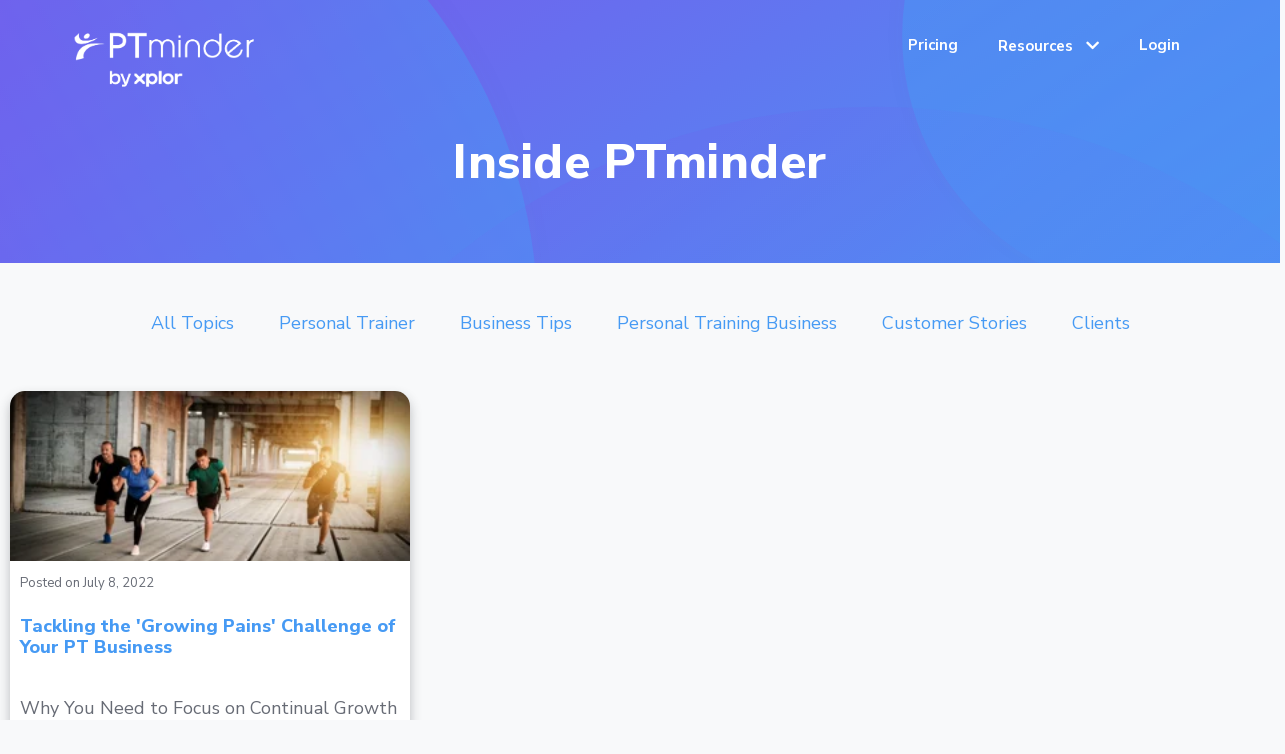

--- FILE ---
content_type: text/html; charset=UTF-8
request_url: https://blog.ptminder.com/tag/client
body_size: 5708
content:
<!doctype html><!--[if lt IE 7]> <html class="no-js lt-ie9 lt-ie8 lt-ie7" lang="en" > <![endif]--><!--[if IE 7]>    <html class="no-js lt-ie9 lt-ie8" lang="en" >        <![endif]--><!--[if IE 8]>    <html class="no-js lt-ie9" lang="en" >               <![endif]--><!--[if gt IE 8]><!--><html class="no-js" lang="en"><!--<![endif]--><head>
    <meta charset="utf-8">
    <meta http-equiv="X-UA-Compatible" content="IE=edge,chrome=1">
    <meta name="author" content="PTminder by Xplor">
    <meta name="description" content="Client | The latest blog updates from PTminder">
    <meta name="generator" content="HubSpot">
    <title>Blog - Inside PTminder | Client</title>
    <link rel="shortcut icon" href="https://blog.ptminder.com/hubfs/1024x1024-White-Symbol-PurpleBG-Padding-Rounded-Corners.png">
    
<meta name="viewport" content="width=device-width, initial-scale=1">

    <script src="/hs/hsstatic/jquery-libs/static-1.4/jquery/jquery-1.11.2.js"></script>
<script>hsjQuery = window['jQuery'];</script>
    <meta property="og:description" content="Client | The latest blog updates from PTminder">
    <meta property="og:title" content="Blog - Inside PTminder | Client">
    <meta name="twitter:description" content="Client | The latest blog updates from PTminder">
    <meta name="twitter:title" content="Blog - Inside PTminder | Client">

    

    
    <style>
a.cta_button{-moz-box-sizing:content-box !important;-webkit-box-sizing:content-box !important;box-sizing:content-box !important;vertical-align:middle}.hs-breadcrumb-menu{list-style-type:none;margin:0px 0px 0px 0px;padding:0px 0px 0px 0px}.hs-breadcrumb-menu-item{float:left;padding:10px 0px 10px 10px}.hs-breadcrumb-menu-divider:before{content:'›';padding-left:10px}.hs-featured-image-link{border:0}.hs-featured-image{float:right;margin:0 0 20px 20px;max-width:50%}@media (max-width: 568px){.hs-featured-image{float:none;margin:0;width:100%;max-width:100%}}.hs-screen-reader-text{clip:rect(1px, 1px, 1px, 1px);height:1px;overflow:hidden;position:absolute !important;width:1px}
</style>

<link rel="stylesheet" href="https://blog.ptminder.com/hubfs/hub_generated/module_assets/1/11494130491/1742121637060/module_Blog_Simple_Banner_-_PTminder_July2019.min.css">
<link rel="stylesheet" href="https://blog.ptminder.com/hubfs/hub_generated/module_assets/1/11974006252/1742121638086/module_Blog_Topics_listing_-_July_2019.min.css">
    

    
<!--  Added by GoogleAnalytics integration -->
<script>
var _hsp = window._hsp = window._hsp || [];
_hsp.push(['addPrivacyConsentListener', function(consent) { if (consent.allowed || (consent.categories && consent.categories.analytics)) {
  (function(i,s,o,g,r,a,m){i['GoogleAnalyticsObject']=r;i[r]=i[r]||function(){
  (i[r].q=i[r].q||[]).push(arguments)},i[r].l=1*new Date();a=s.createElement(o),
  m=s.getElementsByTagName(o)[0];a.async=1;a.src=g;m.parentNode.insertBefore(a,m)
})(window,document,'script','//www.google-analytics.com/analytics.js','ga');
  ga('create','UA-9179700-5','auto');
  ga('send','pageview');
}}]);
</script>

<!-- /Added by GoogleAnalytics integration -->

<!--  Added by GoogleTagManager integration -->
<script>
var _hsp = window._hsp = window._hsp || [];
window.dataLayer = window.dataLayer || [];
function gtag(){dataLayer.push(arguments);}

var useGoogleConsentModeV2 = true;
var waitForUpdateMillis = 1000;



var hsLoadGtm = function loadGtm() {
    if(window._hsGtmLoadOnce) {
      return;
    }

    if (useGoogleConsentModeV2) {

      gtag('set','developer_id.dZTQ1Zm',true);

      gtag('consent', 'default', {
      'ad_storage': 'denied',
      'analytics_storage': 'denied',
      'ad_user_data': 'denied',
      'ad_personalization': 'denied',
      'wait_for_update': waitForUpdateMillis
      });

      _hsp.push(['useGoogleConsentModeV2'])
    }

    (function(w,d,s,l,i){w[l]=w[l]||[];w[l].push({'gtm.start':
    new Date().getTime(),event:'gtm.js'});var f=d.getElementsByTagName(s)[0],
    j=d.createElement(s),dl=l!='dataLayer'?'&l='+l:'';j.async=true;j.src=
    'https://www.googletagmanager.com/gtm.js?id='+i+dl;f.parentNode.insertBefore(j,f);
    })(window,document,'script','dataLayer','GTM-KLQLTGL');

    window._hsGtmLoadOnce = true;
};

_hsp.push(['addPrivacyConsentListener', function(consent){
  if(consent.allowed || (consent.categories && consent.categories.analytics)){
    hsLoadGtm();
  }
}]);

</script>

<!-- /Added by GoogleTagManager integration -->


<script src="https://ajax.googleapis.com/ajax/libs/jquery/3.5.1/jquery.min.js"></script>
<meta name="google-site-verification" content="N4TYrCK3JpYKOvlExNLPW20KBciXOkzYBr6bvEwIuUU">





<meta name="twitter:site" content="@PTminder">
<meta property="og:url" content="https://blog.ptminder.com/tag/client">
<meta property="og:type" content="blog">
<meta name="twitter:card" content="summary">
<link rel="alternate" type="application/rss+xml" href="https://blog.ptminder.com/rss.xml">
<meta name="twitter:domain" content="blog.ptminder.com">
<script src="//platform.linkedin.com/in.js" type="text/javascript">
    lang: en_US
</script>

<meta http-equiv="content-language" content="en">
<link rel="stylesheet" href="//7052064.fs1.hubspotusercontent-na1.net/hubfs/7052064/hub_generated/template_assets/DEFAULT_ASSET/1767118704405/template_layout.min.css">


<link rel="stylesheet" href="https://blog.ptminder.com/hubfs/hub_generated/template_assets/1/11458262426/1742045053474/template_PTminder_July2019-style.min.css">




<link href="https://stackpath.bootstrapcdn.com/font-awesome/4.7.0/css/font-awesome.min.css" rel="stylesheet">


</head>
<body class="blog   hs-content-id-69791438440 hs-blog-listing hs-blog-id-6128937704" style="">
<!--  Added by GoogleTagManager integration -->
<noscript><iframe src="https://www.googletagmanager.com/ns.html?id=GTM-KLQLTGL" height="0" width="0" style="display:none;visibility:hidden"></iframe></noscript>

<!-- /Added by GoogleTagManager integration -->

    <div class="header-container-wrapper">
    <div class="header-container container-fluid">

<div class="row-fluid-wrapper row-depth-1 row-number-1 ">
<div class="row-fluid ">
<div class="span12 widget-span widget-type-global_group " style="" data-widget-type="global_group" data-x="0" data-w="12">
<div class="" data-global-widget-path="generated_global_groups/11458228387.html"><div class="row-fluid-wrapper row-depth-1 row-number-1 ">
<div class="row-fluid ">
<div class="span12 widget-span widget-type-cell custom-header" style="" data-widget-type="cell" data-x="0" data-w="12">

<div class="row-fluid-wrapper row-depth-1 row-number-2 ">
<div class="row-fluid ">
<div class="span12 widget-span widget-type-cell page-center" style="" data-widget-type="cell" data-x="0" data-w="12">

<div class="row-fluid-wrapper row-depth-1 row-number-3 ">
<div class="row-fluid ">
<div class="span12 widget-span widget-type-cell custom-header-wrapper" style="" data-widget-type="cell" data-x="0" data-w="12">

<div class="row-fluid-wrapper row-depth-1 row-number-4 ">
<div class="row-fluid ">
<div class="span3 widget-span widget-type-custom_widget custom-logo" style="" data-widget-type="custom_widget" data-x="0" data-w="3">
<div id="hs_cos_wrapper_module_1563785864796896" class="hs_cos_wrapper hs_cos_wrapper_widget hs_cos_wrapper_type_module widget-type-rich_text" style="" data-hs-cos-general-type="widget" data-hs-cos-type="module"><span id="hs_cos_wrapper_module_1563785864796896_" class="hs_cos_wrapper hs_cos_wrapper_widget hs_cos_wrapper_type_rich_text" style="" data-hs-cos-general-type="widget" data-hs-cos-type="rich_text"><a href="https://www.ptminder.com/" rel=" noopener"><img src="https://blog.ptminder.com/hs-fs/hubfs/Brand%20Images/604f5c7ec9103d5003694512_210312_xplor_products_endorsement_pt-minder_negative.png?width=1081&amp;name=604f5c7ec9103d5003694512_210312_xplor_products_endorsement_pt-minder_negative.png" alt="604f5c7ec9103d5003694512_210312_xplor_products_endorsement_pt-minder_negative" width="1081" style="width: 1081px;" srcset="https://blog.ptminder.com/hs-fs/hubfs/Brand%20Images/604f5c7ec9103d5003694512_210312_xplor_products_endorsement_pt-minder_negative.png?width=541&amp;name=604f5c7ec9103d5003694512_210312_xplor_products_endorsement_pt-minder_negative.png 541w, https://blog.ptminder.com/hs-fs/hubfs/Brand%20Images/604f5c7ec9103d5003694512_210312_xplor_products_endorsement_pt-minder_negative.png?width=1081&amp;name=604f5c7ec9103d5003694512_210312_xplor_products_endorsement_pt-minder_negative.png 1081w, https://blog.ptminder.com/hs-fs/hubfs/Brand%20Images/604f5c7ec9103d5003694512_210312_xplor_products_endorsement_pt-minder_negative.png?width=1622&amp;name=604f5c7ec9103d5003694512_210312_xplor_products_endorsement_pt-minder_negative.png 1622w, https://blog.ptminder.com/hs-fs/hubfs/Brand%20Images/604f5c7ec9103d5003694512_210312_xplor_products_endorsement_pt-minder_negative.png?width=2162&amp;name=604f5c7ec9103d5003694512_210312_xplor_products_endorsement_pt-minder_negative.png 2162w, https://blog.ptminder.com/hs-fs/hubfs/Brand%20Images/604f5c7ec9103d5003694512_210312_xplor_products_endorsement_pt-minder_negative.png?width=2703&amp;name=604f5c7ec9103d5003694512_210312_xplor_products_endorsement_pt-minder_negative.png 2703w, https://blog.ptminder.com/hs-fs/hubfs/Brand%20Images/604f5c7ec9103d5003694512_210312_xplor_products_endorsement_pt-minder_negative.png?width=3243&amp;name=604f5c7ec9103d5003694512_210312_xplor_products_endorsement_pt-minder_negative.png 3243w" sizes="(max-width: 1081px) 100vw, 1081px"></a>
<p>&nbsp;</p></span></div>

</div><!--end widget-span -->
<div class="span7 widget-span widget-type-custom_widget custom-menu-primary" style="" data-widget-type="custom_widget" data-x="3" data-w="7">
<div id="hs_cos_wrapper_module_151811933987828" class="hs_cos_wrapper hs_cos_wrapper_widget hs_cos_wrapper_type_module widget-type-menu" style="" data-hs-cos-general-type="widget" data-hs-cos-type="module">
<span id="hs_cos_wrapper_module_151811933987828_" class="hs_cos_wrapper hs_cos_wrapper_widget hs_cos_wrapper_type_menu" style="" data-hs-cos-general-type="widget" data-hs-cos-type="menu"><div id="hs_menu_wrapper_module_151811933987828_" class="hs-menu-wrapper active-branch flyouts hs-menu-flow-horizontal" role="navigation" data-sitemap-name="default" data-menu-id="11458438118" aria-label="Navigation Menu">
 <ul role="menu" class="active-branch">
  <li class="hs-menu-item hs-menu-depth-1" role="none"><a href="https://www.ptminder.com/pricing" role="menuitem">Pricing</a></li>
  <li class="hs-menu-item hs-menu-depth-1 hs-item-has-children active-branch" role="none"><a href="javascript:;" aria-haspopup="true" aria-expanded="false" role="menuitem">Resources</a>
   <ul role="menu" class="hs-menu-children-wrapper active-branch">
    <li class="hs-menu-item hs-menu-depth-2 active active-branch" role="none"><a href="https://blog.ptminder.com" role="menuitem">Blog</a></li>
    <li class="hs-menu-item hs-menu-depth-2" role="none"><a href="https://content.ptminder.com" role="menuitem">eBooks, Videos &amp; more</a></li>
   </ul></li>
  <li class="hs-menu-item hs-menu-depth-1" role="none"><a href="https://ptminder.com/login" role="menuitem">Login</a></li>
 </ul>
</div></span></div>

</div><!--end widget-span -->
<div class="span2 widget-span widget-type-custom_widget header-button" style="" data-widget-type="custom_widget" data-x="10" data-w="2">
<div id="hs_cos_wrapper_module_1563785905276908" class="hs_cos_wrapper hs_cos_wrapper_widget hs_cos_wrapper_type_module widget-type-rich_text" style="" data-hs-cos-general-type="widget" data-hs-cos-type="module"><span id="hs_cos_wrapper_module_1563785905276908_" class="hs_cos_wrapper hs_cos_wrapper_widget hs_cos_wrapper_type_rich_text" style="" data-hs-cos-general-type="widget" data-hs-cos-type="rich_text"><div style="display: none;"><a href="https://ptminder.com/signup" rel=" noopener">Try It Free</a></div></span></div>

</div><!--end widget-span -->
</div><!--end row-->
</div><!--end row-wrapper -->

</div><!--end widget-span -->
</div><!--end row-->
</div><!--end row-wrapper -->

</div><!--end widget-span -->
</div><!--end row-->
</div><!--end row-wrapper -->

</div><!--end widget-span -->
</div><!--end row-->
</div><!--end row-wrapper -->
</div>
</div><!--end widget-span -->
</div><!--end row-->
</div><!--end row-wrapper -->

<div class="row-fluid-wrapper row-depth-1 row-number-2 ">
<div class="row-fluid ">
<div class="span12 widget-span widget-type-custom_widget " style="" data-widget-type="custom_widget" data-x="0" data-w="12">
<div id="hs_cos_wrapper_module_156385557357150" class="hs_cos_wrapper hs_cos_wrapper_widget hs_cos_wrapper_type_module" style="" data-hs-cos-general-type="widget" data-hs-cos-type="module"><div class="simple-banner">
  <div class="page-center">
    <div class="banner-content">
      <h2 class="blogheader"><a href="https://blog.ptminder.com" style="color:#fff;">Inside PTminder </a></h2>
    </div>
  </div>
</div></div>

</div><!--end widget-span -->
</div><!--end row-->
</div><!--end row-wrapper -->

    </div><!--end header -->
</div><!--end header wrapper -->

<div class="body-container-wrapper">
    <div class="body-container container-fluid">

<div class="row-fluid-wrapper row-depth-1 row-number-1 ">
<div class="row-fluid ">
<div class="span12 widget-span widget-type-cell page-center content-wrapper" style="" data-widget-type="cell" data-x="0" data-w="12">

<div class="row-fluid-wrapper row-depth-1 row-number-2 ">
<div class="row-fluid ">
<div class="span12 widget-span widget-type-custom_widget " style="" data-widget-type="custom_widget" data-x="0" data-w="12">
<div id="hs_cos_wrapper_module_1565253198649237" class="hs_cos_wrapper hs_cos_wrapper_widget hs_cos_wrapper_type_module" style="" data-hs-cos-general-type="widget" data-hs-cos-type="module">
 


  

 
 
<div class="cusblogtopics">
  
  <ul>
    <li><a class="" href="/">All topics</a></li>
      
    
     <li><a class="" href="https://blog.ptminder.com/tag/personal-trainer">Personal Trainer</a></li>
    
    
     <li><a class="" href="https://blog.ptminder.com/tag/business-tips">Business Tips</a></li>
    
    
     <li><a class="" href="https://blog.ptminder.com/tag/personal-training-business">Personal training business</a></li>
    
    
     <li><a class="" href="https://blog.ptminder.com/tag/customer-stories">Customer Stories</a></li>
    
    
     <li><a class="" href="https://blog.ptminder.com/tag/clients">Clients</a></li>
  
  </ul>
</div></div>

</div><!--end widget-span -->
</div><!--end row-->
</div><!--end row-wrapper -->

<div class="row-fluid-wrapper row-depth-1 row-number-3 ">
<div class="row-fluid ">
<div class="span12 widget-span widget-type-cell blog-content" style="" data-widget-type="cell" data-x="0" data-w="12">

<div class="row-fluid-wrapper row-depth-1 row-number-4 ">
<div class="row-fluid ">
<div class="span12 widget-span widget-type-custom_widget " style="" data-widget-type="custom_widget" data-x="0" data-w="12">
<div id="hs_cos_wrapper_module_1523032069834331" class="hs_cos_wrapper hs_cos_wrapper_widget hs_cos_wrapper_type_module widget-type-blog_content" style="" data-hs-cos-general-type="widget" data-hs-cos-type="module">
   <div class="blog-section custom-listing">
<div class="blog-listing-wrapper cell-wrapper">
<div class="blog-section">
<div class="blog-listing-wrapper cell-wrapper">
<div class="post-listing">
<div class="post-item-wrap">
<div class="post-item">
<div class="post-header">
<!--post summary-->
<div class="hs-featured-image-wrapper">
<a href="https://blog.ptminder.com/tackling-the-growing-pains-challenge-of-your-pt-business" title="" class="hs-featured-image-link">
<img src="https://blog.ptminder.com/hs-fs/hubfs/PTminder%20-%20Blog%20-%20Tackling%20the%20Growing%20Pains%20Challenge%20of%20Your%20PT%20Business.png?width=300&amp;name=PTminder%20-%20Blog%20-%20Tackling%20the%20Growing%20Pains%20Challenge%20of%20Your%20PT%20Business.png" class="hs-featured-image" alt="">
</a>
</div>
</div>
<div class="post-item-desc"> 
<div id="hubspot-author_data" class="hubspot-editable" data-hubspot-form-id="author_data" data-hubspot-name="Blog Author">
Posted <!--by
<a class="author-link" href="https://blog.ptminder.com/author/callum-cook">Callum Cook</a>--> on 
July 8, 2022
</div>
<h2><a href="https://blog.ptminder.com/tackling-the-growing-pains-challenge-of-your-pt-business">Tackling the 'Growing Pains' Challenge of Your PT Business</a></h2>
<div class="post-body clearfix">
<p>Why You Need to Focus on Continual Growth</p>
<p>Finding new clients is one of the most common ‘growing...</p>
</div>
<a class="more-link" href="https://blog.ptminder.com/tackling-the-growing-pains-challenge-of-your-pt-business">Read More</a>
<!--<p id="hubspot-topic_data"> Topics:
<a class="topic-link" href="https://blog.ptminder.com/tag/personal-trainer">Personal Trainer</a>,
<a class="topic-link" href="https://blog.ptminder.com/tag/business-tips">Business Tips</a>,
<a class="topic-link" href="https://blog.ptminder.com/tag/client">Client</a>,
<a class="topic-link" href="https://blog.ptminder.com/tag/client-retention">client retention</a>
</p>-->
</div>
</div>
</div>
</div>
<div class="pagination wrapper flex-row space-between">
<div class="pages-navigation flex-row align-center">
<a href="" class="page-number current">
<span>1</span>
</a>
</div>
</div>
</div>
</div>
</div></div>
</div>

</div><!--end widget-span -->
</div><!--end row-->
</div><!--end row-wrapper -->

</div><!--end widget-span -->
</div><!--end row-->
</div><!--end row-wrapper -->

</div><!--end widget-span -->
</div><!--end row-->
</div><!--end row-wrapper -->

    </div><!--end body -->
</div><!--end body wrapper -->

<div class="footer-container-wrapper">
    <div class="footer-container container-fluid">

<div class="row-fluid-wrapper row-depth-1 row-number-1 ">
<div class="row-fluid ">
<div class="span12 widget-span widget-type-global_group " style="" data-widget-type="global_group" data-x="0" data-w="12">
<div class="" data-global-widget-path="generated_global_groups/11458261622.html"><div class="row-fluid-wrapper row-depth-1 row-number-1 ">
<div class="row-fluid ">
<div class="span12 widget-span widget-type-cell custom-footer" style="" data-widget-type="cell" data-x="0" data-w="12">

<div class="row-fluid-wrapper row-depth-1 row-number-2 ">
<div class="row-fluid ">
<div class="span12 widget-span widget-type-cell page-center" style="" data-widget-type="cell" data-x="0" data-w="12">

<div class="row-fluid-wrapper row-depth-1 row-number-3 ">
<div class="row-fluid ">
<div class="span12 widget-span widget-type-cell footer-sitemap-wrapper" style="" data-widget-type="cell" data-x="0" data-w="12">

<div class="row-fluid-wrapper row-depth-1 row-number-4 ">
<div class="row-fluid ">
<div class="span9 widget-span widget-type-custom_widget footer-sitemap" style="" data-widget-type="custom_widget" data-x="0" data-w="9">
<div id="hs_cos_wrapper_module_1563775047549170" class="hs_cos_wrapper hs_cos_wrapper_widget hs_cos_wrapper_type_module widget-type-menu" style="" data-hs-cos-general-type="widget" data-hs-cos-type="module">
<span id="hs_cos_wrapper_module_1563775047549170_" class="hs_cos_wrapper hs_cos_wrapper_widget hs_cos_wrapper_type_menu" style="" data-hs-cos-general-type="widget" data-hs-cos-type="menu"><div id="hs_menu_wrapper_module_1563775047549170_" class="hs-menu-wrapper active-branch no-flyouts hs-menu-flow-horizontal" role="navigation" data-sitemap-name="default" data-menu-id="11458438682" aria-label="Navigation Menu">
 <ul role="menu">
  <li class="hs-menu-item hs-menu-depth-1 hs-item-has-children" role="none"><a href="javascript:;" aria-haspopup="true" aria-expanded="false" role="menuitem">PRODUCT</a>
   <ul role="menu" class="hs-menu-children-wrapper">
    <li class="hs-menu-item hs-menu-depth-2" role="none"><a href="https://www.ptminder.com/#overview" role="menuitem">Overview</a></li>
    <li class="hs-menu-item hs-menu-depth-2" role="none"><a href="https://www.ptminder.com/#testimonials" role="menuitem">Testimonials</a></li>
    <li class="hs-menu-item hs-menu-depth-2" role="none"><a href="https://www.ptminder.com/branded-apps" role="menuitem">Branded Apps</a></li>
    <li class="hs-menu-item hs-menu-depth-2" role="none"><a href="https://www.ptminder.com/pricing" role="menuitem">Pricing Plans</a></li>
   </ul></li>
  <li class="hs-menu-item hs-menu-depth-1 hs-item-has-children" role="none"><a href="javascript:;" aria-haspopup="true" aria-expanded="false" role="menuitem">PAYMENTS</a>
   <ul role="menu" class="hs-menu-children-wrapper">
    <li class="hs-menu-item hs-menu-depth-2" role="none"><a href="https://stripe.com/accept-payments/ptminder" role="menuitem">Stripe</a></li>
    <li class="hs-menu-item hs-menu-depth-2" role="none"><a href="https://www.ptminder.com/integrations/debitsuccess" role="menuitem">Debitsuccess</a></li>
    <li class="hs-menu-item hs-menu-depth-2" role="none"><a href="https://www.ptminder.com/integrations/gocardless" role="menuitem">GoCardless</a></li>
    <li class="hs-menu-item hs-menu-depth-2" role="none"><a href="https://www.ptminder.com/integrations/ezidebit" role="menuitem">Ezidebit</a></li>
    <li class="hs-menu-item hs-menu-depth-2" role="none"><a href="https://www.ptminder.com/integrations/paysmart" role="menuitem">PaySmart</a></li>
   </ul></li>
  <li class="hs-menu-item hs-menu-depth-1 hs-item-has-children" role="none"><a href="javascript:;" aria-haspopup="true" aria-expanded="false" role="menuitem">INFO</a>
   <ul role="menu" class="hs-menu-children-wrapper">
    <li class="hs-menu-item hs-menu-depth-2" role="none"><a href="http://help.ptminder.com/" role="menuitem">Help Centre</a></li>
    <li class="hs-menu-item hs-menu-depth-2" role="none"><a href="https://www.ptminder.com/terms" role="menuitem">Terms</a></li>
    <li class="hs-menu-item hs-menu-depth-2" role="none"><a href="https://www.ptminder.com/privacy" role="menuitem">Privacy Policy</a></li>
    <li class="hs-menu-item hs-menu-depth-2" role="none"><a href="mailto:qv4w7bgp@ptminder-5e84d72a230f.intercom-mail.com" role="menuitem">Contact</a></li>
   </ul></li>
  <li class="hs-menu-item hs-menu-depth-1 hs-item-has-children" role="none"><a href="javascript:;" aria-haspopup="true" aria-expanded="false" role="menuitem">RESOURCES</a>
   <ul role="menu" class="hs-menu-children-wrapper">
    <li class="hs-menu-item hs-menu-depth-2" role="none"><a href="https://content.ptminder.com/" role="menuitem">All Resources</a></li>
    <li class="hs-menu-item hs-menu-depth-2" role="none"><a href="https://blog.ptminder.com/" role="menuitem">Blog</a></li>
    <li class="hs-menu-item hs-menu-depth-2" role="none"><a href="https://blog.ptminder.com/updates" role="menuitem">Product Updates</a></li>
    <li class="hs-menu-item hs-menu-depth-2" role="none"><a href="https://content.ptminder.com/video" role="menuitem">Video</a></li>
    <li class="hs-menu-item hs-menu-depth-2" role="none"><a href="https://content.ptminder.com/resources/tools" role="menuitem">Toolbox</a></li>
    <li class="hs-menu-item hs-menu-depth-2" role="none"><a href="https://content.ptminder.com/resources/ebooks" role="menuitem">eBooks</a></li>
   </ul></li>
 </ul>
</div></span></div>

</div><!--end widget-span -->
<div class="span2 widget-span widget-type-custom_widget footer-social" style="" data-widget-type="custom_widget" data-x="9" data-w="2">
<div id="hs_cos_wrapper_module_1563775066550172" class="hs_cos_wrapper hs_cos_wrapper_widget hs_cos_wrapper_type_module" style="" data-hs-cos-general-type="widget" data-hs-cos-type="module"><div class="footer-newsletter">
  <h6 class="footer-v5-header">SOCIAL</h6>
  <a href="https://facebook.com/PTminder" target="_blank" class="social-button left-button white">
    <img src="https://blog.ptminder.com/hubfs/PTminder_July2019%20Theme/Images/5d1f053cee3b9d7db899a8bc_facebook-icon-white.svg" alt="Facebook" class="social-icon">
  </a>
  <a href="https://twitter.com/ptminder" target="_blank" class="social-button middle-button">
    <img src="https://blog.ptminder.com/hubfs/PTminder_July2019%20Theme/Images/5d1f053cee3b9d677b99a8ba_twitter-icon-white.svg" alt="Twitter" class="social-icon">
  </a>
  <a href="https://instagram.com/ptminder" target="_blank" class="social-button middle-button">
    <img src="https://blog.ptminder.com/hubfs/PTminder_July2019%20Theme/Images/5d1f053cee3b9dfbef99a8be_instagram-icon-white.svg" alt="Instagram" class="social-icon">
  </a>
  <a href="https://www.youtube.com/PTminder" target="_blank" class="social-button right-button">
    <img src="https://blog.ptminder.com/hubfs/PTminder_July2019%20Theme/Images/5d250b0eda6c3918b0eaa11c_play-icon.png" alt="YouTube" class="social-icon">
  </a>
  <div class="store-badges">
    <a href="https://itunes.apple.com/us/app/ptminder/id557456121?mt=8" target="_blank" class="store-badge w-inline-block">
      <img src="https://blog.ptminder.com/hubfs/PTminder_July2019%20Theme/Images/5d1f053cee3b9d429799a8cb_app-store-badge.svg" class="store-badge-image" alt="App Store Badge">
    </a>
    <a href="https://play.google.com/store/apps/details?id=com.mss.ptminder&amp;hl=en" data-ix="fade-left" target="_blank" class="store-badge w-inline-block">
      <img src="https://blog.ptminder.com/hubfs/PTminder_July2019%20Theme/Images/5d1f053cee3b9d5c0899a8cc_google-play-badge.svg" alt="Get it on Google Play" class="store-badge-image">
    </a>
  </div>
</div></div>

</div><!--end widget-span -->
<div class="span1 widget-span widget-type-cell footer-copyright-wrapper" style="" data-widget-type="cell" data-x="11" data-w="1">

<div class="row-fluid-wrapper row-depth-2 row-number-1 ">
<div class="row-fluid ">
<div class="span12 widget-span widget-type-custom_widget footer-logo" style="" data-widget-type="custom_widget" data-x="0" data-w="12">
<div id="hs_cos_wrapper_module_1563775215743425" class="hs_cos_wrapper hs_cos_wrapper_widget hs_cos_wrapper_type_module widget-type-rich_text" style="" data-hs-cos-general-type="widget" data-hs-cos-type="module"><span id="hs_cos_wrapper_module_1563775215743425_" class="hs_cos_wrapper hs_cos_wrapper_widget hs_cos_wrapper_type_rich_text" style="" data-hs-cos-general-type="widget" data-hs-cos-type="rich_text"><a href="https://www.ptminder.com" rel=" noopener"><img src="https://blog.ptminder.com/hubfs/PTminder_July2019%20Theme/Images/5d1f0a7dfdd1ef04056cc4e6_logo-ptminder-white.svg" alt="PTminder"></a>
<p>© PTminder 2019. All rights reserved.</p></span></div>

</div><!--end widget-span -->
</div><!--end row-->
</div><!--end row-wrapper -->

</div><!--end widget-span -->
</div><!--end row-->
</div><!--end row-wrapper -->

</div><!--end widget-span -->
</div><!--end row-->
</div><!--end row-wrapper -->

</div><!--end widget-span -->
</div><!--end row-->
</div><!--end row-wrapper -->

</div><!--end widget-span -->
</div><!--end row-->
</div><!--end row-wrapper -->
</div>
</div><!--end widget-span -->
</div><!--end row-->
</div><!--end row-wrapper -->

    </div><!--end footer -->
</div><!--end footer wrapper -->

    
<!-- HubSpot performance collection script -->
<script defer src="/hs/hsstatic/content-cwv-embed/static-1.1293/embed.js"></script>
<script src="https://blog.ptminder.com/hubfs/hub_generated/template_assets/1/11458261619/1742045052845/template_PTminder_July2019-main.js"></script>
<script>
var hsVars = hsVars || {}; hsVars['language'] = 'en';
</script>

<script src="/hs/hsstatic/cos-i18n/static-1.53/bundles/project.js"></script>
<script src="/hs/hsstatic/keyboard-accessible-menu-flyouts/static-1.17/bundles/project.js"></script>

<!-- Start of HubSpot Analytics Code -->
<script type="text/javascript">
var _hsq = _hsq || [];
_hsq.push(["setContentType", "listing-page"]);
_hsq.push(["setCanonicalUrl", "https:\/\/blog.ptminder.com\/tag\/client"]);
_hsq.push(["setPageId", "69791438440"]);
_hsq.push(["setContentMetadata", {
    "contentPageId": 69791438440,
    "legacyPageId": "69791438440",
    "contentFolderId": null,
    "contentGroupId": 6128937704,
    "abTestId": null,
    "languageVariantId": 69791438440,
    "languageCode": "en",
    
    
}]);
</script>

<script type="text/javascript" id="hs-script-loader" async defer src="/hs/scriptloader/4430627.js"></script>
<!-- End of HubSpot Analytics Code -->


<script type="text/javascript">
var hsVars = {
    render_id: "9cd5fff9-a904-4d2f-b61e-17542273586a",
    ticks: 1767335334665,
    page_id: 69791438440,
    
    content_group_id: 6128937704,
    portal_id: 4430627,
    app_hs_base_url: "https://app.hubspot.com",
    cp_hs_base_url: "https://cp.hubspot.com",
    language: "en",
    analytics_page_type: "listing-page",
    scp_content_type: "",
    
    analytics_page_id: "69791438440",
    category_id: 7,
    folder_id: 0,
    is_hubspot_user: false
}
</script>


<script defer src="/hs/hsstatic/HubspotToolsMenu/static-1.432/js/index.js"></script>

<script>
  window.intercomSettings = {
    app_id: "qv4w7bgp"
  };
</script>
<script>(function(){var w=window;var ic=w.Intercom;if(typeof ic==="function"){ic('reattach_activator');ic('update',w.intercomSettings);}else{var d=document;var i=function(){i.c(arguments);};i.q=[];i.c=function(args){i.q.push(args);};w.Intercom=i;var l=function(){var s=d.createElement('script');s.type='text/javascript';s.async=true;s.src='https://widget.intercom.io/widget/qv4w7bgp';var x=d.getElementsByTagName('script')[0];x.parentNode.insertBefore(s,x);};if(w.attachEvent){w.attachEvent('onload',l);}else{w.addEventListener('load',l,false);}}})();</script>
<div id="fb-root"></div>
  <script>(function(d, s, id) {
  var js, fjs = d.getElementsByTagName(s)[0];
  if (d.getElementById(id)) return;
  js = d.createElement(s); js.id = id;
  js.src = "//connect.facebook.net/en_GB/sdk.js#xfbml=1&version=v3.0";
  fjs.parentNode.insertBefore(js, fjs);
 }(document, 'script', 'facebook-jssdk'));</script> <script>!function(d,s,id){var js,fjs=d.getElementsByTagName(s)[0];if(!d.getElementById(id)){js=d.createElement(s);js.id=id;js.src="https://platform.twitter.com/widgets.js";fjs.parentNode.insertBefore(js,fjs);}}(document,"script","twitter-wjs");</script>
 


    
    <!-- Generated by the HubSpot Template Builder - template version 1.03 -->

</body></html>

--- FILE ---
content_type: text/css
request_url: https://blog.ptminder.com/hubfs/hub_generated/module_assets/1/11494130491/1742121637060/module_Blog_Simple_Banner_-_PTminder_July2019.min.css
body_size: -378
content:
.blog .simple-banner{background-image:url(//cdn2.hubspot.net/hubfs/4430627/PTminder_July2019%20Theme/Images/5d1f053cee3b9d6d9f99a8b1_bg-gradient-1.svg)}h2.blogheader{color:#fff;display:block;font-size:48px;font-weight:800;letter-spacing:.5px;line-height:45px;margin:70px auto 10px;text-align:center}

--- FILE ---
content_type: text/css
request_url: https://blog.ptminder.com/hubfs/hub_generated/module_assets/1/11974006252/1742121638086/module_Blog_Topics_listing_-_July_2019.min.css
body_size: -505
content:
.cusblogtopics{text-align:center}.cusblogtopics ul li{display:inline-block}.cusblogtopics ul{margin-bottom:0;padding-left:0;padding-bottom:2.5em}.cusblogtopics ul li a{display:inline-block;border-radius:50px;font-size:18px;padding:10px 20px;text-transform:capitalize}.cusblogtopics ul li a.active{background-image:linear-gradient(-90deg,#6b6aee,#508bf2);color:#fff}@media(max-width:480px){.cusblogtopics ul li{display:block}}

--- FILE ---
content_type: text/css
request_url: https://blog.ptminder.com/hubfs/hub_generated/template_assets/1/11458262426/1742045053474/template_PTminder_July2019-style.min.css
body_size: 7754
content:
@import url("//fonts.googleapis.com/css?family=Nunito+Sans:300,400,700,800&display=swap");@import url("https://maxcdn.bootstrapcdn.com/font-awesome/4.7.0/css/font-awesome.min.css");@import url("https://use.fontawesome.com/releases/v5.0.1/css/all.css");img{-ms-interpolation-mode:bicubic;border:0;height:auto;max-width:100%;vertical-align:bottom}img.alignRight,img.alignright{margin:0 0 5px 15px}img.alignLeft,img.alignleft{margin:0 15px 5px 0}.row-fluid [class*=span]{min-height:1px}.hs-blog-social-share .hs-blog-social-share-list{list-style:none!important;margin:0}.hs-blog-social-share .hs-blog-social-share-list .hs-blog-social-share-item{height:30px;list-style:none!important}@media (max-width:479px){.hs-blog-social-share .hs-blog-social-share-list .hs-blog-social-share-item:nth-child(2){float:none!important}}.hs-blog-social-share .hs-blog-social-share-list .hs-blog-social-share-item .fb-like>span,.hs-blog-social-share-list li.hs-blog-social-share-item.hs-blog-social-share-item-linkedin .IN-widget{vertical-align:top!important}#recaptcha_response_field{display:inline-block!important;width:auto!important}#recaptcha_table td{line-height:0}.recaptchatable #recaptcha_response_field{line-height:12px;min-height:0}@media (max-width:400px){#captcha_wrapper,#recaptcha_area,#recaptcha_area table#recaptcha_table,#recaptcha_area table#recaptcha_table .recaptcha_r1_c1{overflow:hidden;width:auto!important}#recaptcha_area table#recaptcha_table .recaptcha_r4_c4{width:67px!important}#recaptcha_area table#recaptcha_table #recaptcha_image{width:280px!important}}video{height:auto;max-width:100%}#calroot{line-height:normal;width:202px!important}#calroot,#calroot *,#calroot :after,#calroot :before{-webkit-box-sizing:content-box;-moz-box-sizing:content-box;box-sizing:content-box}#calroot select{font-family:Lucida Grande,Lucida Sans Unicode,Bitstream Vera Sans,Trebuchet MS,Verdana,sans-serif!important;font-size:10px!important;font-weight:400!important;line-height:18px!important;min-height:0!important;padding:1px 2px!important}#caldays{margin-bottom:4px}@media only screen and (max-width:767px){.hs-responsive-embed,.hs-responsive-embed.hs-responsive-embed-vimeo,.hs-responsive-embed.hs-responsive-embed-wistia,.hs-responsive-embed.hs-responsive-embed-youtube{height:0;overflow:hidden;padding:30px 0 56.25%;position:relative}.hs-responsive-embed embed,.hs-responsive-embed iframe,.hs-responsive-embed object{border:0;height:100%;left:0;position:absolute;top:0;width:100%}}.hs-responsive-embed.hs-responsive-embed-instagram{padding-bottom:116.01%;padding-top:0}.hs-responsive-embed.hs-responsive-embed-pinterest{height:auto;overflow:visible;padding:0}.hs-responsive-embed.hs-responsive-embed-pinterest iframe{height:auto;position:static;width:auto}iframe[src^="http://www.slideshare.net/slideshow/embed_code/"]{max-width:100%;width:100%}@media (max-width:568px){iframe{max-width:100%}}input[type=color]
select,input[type=date],input[type=datetime-local],input[type=datetime],input[type=email],input[type=month],input[type=number],input[type=password],input[type=search],input[type=tel],input[type=text],input[type=time],input[type=url],input[type=week],textarea{-webkit-box-sizing:border-box;-moz-box-sizing:border-box;box-sizing:border-box;display:inline-block}.hs-form fieldset[class*=form-columns] input[type=checkbox].hs-input,.hs-form fieldset[class*=form-columns] input[type=radio].hs-input{width:auto}#email-prefs-form .email-edit{max-width:507px!important;width:100%!important}#hs-pwd-widget-password{height:auto!important}.hs-menu-wrapper ul{padding:0}.hs-menu-wrapper.hs-menu-flow-horizontal ul{list-style:none;margin:0}.hs-menu-wrapper.hs-menu-flow-horizontal>ul{display:inline-block}.hs-menu-wrapper.hs-menu-flow-horizontal>ul:before{content:" ";display:table}.hs-menu-wrapper.hs-menu-flow-horizontal>ul:after{clear:both;content:" ";display:table}.hs-menu-wrapper.hs-menu-flow-horizontal>ul li.hs-menu-depth-1{float:left}.hs-menu-wrapper.hs-menu-flow-horizontal>ul li a{display:inline-block}.hs-menu-wrapper.hs-menu-flow-horizontal>ul li.hs-item-has-children{position:relative}.hs-menu-wrapper.hs-menu-flow-horizontal.flyouts>ul li.hs-item-has-children ul.hs-menu-children-wrapper{left:0;opacity:0;position:absolute;-webkit-transition:opacity .4s;visibility:hidden;z-index:10}.hs-menu-wrapper.hs-menu-flow-horizontal>ul li.hs-item-has-children ul.hs-menu-children-wrapper li a{display:block;white-space:nowrap}.hs-menu-wrapper.hs-menu-flow-horizontal.flyouts>ul li.hs-item-has-children ul.hs-menu-children-wrapper li.hs-item-has-children ul.hs-menu-children-wrapper{left:100%;top:0}.hs-menu-wrapper.hs-menu-flow-horizontal.flyouts>ul li.hs-item-has-children:hover>ul.hs-menu-children-wrapper{opacity:1;visibility:visible}.row-fluid-wrapper:last-child .hs-menu-wrapper.hs-menu-flow-horizontal>ul{margin-bottom:0}.hs-menu-wrapper.hs-menu-flow-horizontal.hs-menu-show-active-branch{position:relative}.hs-menu-wrapper.hs-menu-flow-horizontal.hs-menu-show-active-branch>ul{margin-bottom:0}.hs-menu-wrapper.hs-menu-flow-horizontal.hs-menu-show-active-branch>ul li.hs-item-has-children{position:static}.hs-menu-wrapper.hs-menu-flow-horizontal.hs-menu-show-active-branch>ul li.hs-item-has-children ul.hs-menu-children-wrapper{display:none}.hs-menu-wrapper.hs-menu-flow-horizontal.hs-menu-show-active-branch>ul li.hs-item-has-children.active-branch>ul.hs-menu-children-wrapper{display:block;opacity:1;visibility:visible}.hs-menu-wrapper.hs-menu-flow-horizontal.hs-menu-show-active-branch>ul li.hs-item-has-children.active-branch>ul.hs-menu-children-wrapper:before{content:" ";display:table}.hs-menu-wrapper.hs-menu-flow-horizontal.hs-menu-show-active-branch>ul li.hs-item-has-children.active-branch>ul.hs-menu-children-wrapper:after{clear:both;content:" ";display:table}.hs-menu-wrapper.hs-menu-flow-horizontal.hs-menu-show-active-branch>ul li.hs-item-has-children.active-branch>ul.hs-menu-children-wrapper>li{float:left}.hs-menu-wrapper.hs-menu-flow-horizontal.hs-menu-show-active-branch>ul li.hs-item-has-children.active-branch>ul.hs-menu-children-wrapper>li a{display:inline-block}.hs-menu-wrapper.hs-menu-flow-vertical{width:100%}.hs-menu-wrapper.hs-menu-flow-vertical ul{list-style:none;margin:0}.hs-menu-wrapper.hs-menu-flow-vertical li a{display:block}.hs-menu-wrapper.hs-menu-flow-vertical>ul{margin-bottom:0}.hs-menu-wrapper.hs-menu-flow-vertical>ul li.hs-menu-depth-1>a{width:auto}.hs-menu-wrapper.hs-menu-flow-vertical>ul li.hs-item-has-children{position:relative}.hs-menu-wrapper.hs-menu-flow-vertical.flyouts>ul li.hs-item-has-children ul.hs-menu-children-wrapper{left:0;opacity:0;position:absolute;-webkit-transition:opacity .4s;visibility:hidden;z-index:10}.hs-menu-wrapper.hs-menu-flow-vertical>ul li.hs-item-has-children ul.hs-menu-children-wrapper li a{display:block;white-space:nowrap}.hs-menu-wrapper.hs-menu-flow-vertical.flyouts>ul li.hs-item-has-children ul.hs-menu-children-wrapper{left:100%;top:0}.hs-menu-wrapper.hs-menu-flow-vertical.flyouts>ul li.hs-item-has-children:hover>ul.hs-menu-children-wrapper{opacity:1;visibility:visible}@media (max-width:767px){.hs-menu-wrapper,.hs-menu-wrapper *{-webkit-box-sizing:border-box;-moz-box-sizing:border-box;box-sizing:border-box;display:block;width:100%}.hs-menu-wrapper.hs-menu-flow-horizontal ul{display:block;list-style:none;margin:0}.hs-menu-wrapper.hs-menu-flow-horizontal>ul{display:block}.hs-menu-wrapper.hs-menu-flow-horizontal>ul li.hs-menu-depth-1{float:none}.hs-menu-wrapper.hs-menu-flow-horizontal.hs-menu-show-active-branch>ul li.hs-item-has-children.active-branch>ul.hs-menu-children-wrapper>li a,.hs-menu-wrapper.hs-menu-flow-horizontal>ul li a,.hs-menu-wrapper.hs-menu-flow-horizontal>ul li.hs-item-has-children ul.hs-menu-children-wrapper li a{display:block}.hs-menu-wrapper.hs-menu-flow-horizontal>ul li.hs-item-has-children ul.hs-menu-children-wrapper{opacity:1!important;position:static!important;visibility:visible!important}.hs-menu-wrapper.hs-menu-flow-horizontal ul ul ul{padding:0}.hs-menu-wrapper.hs-menu-flow-horizontal>ul li.hs-item-has-children ul.hs-menu-children-wrapper li a{white-space:normal}.hs-menu-wrapper.hs-menu-flow-vertical.flyouts>ul li.hs-item-has-children ul.hs-menu-children-wrapper{opacity:1;position:static;visibility:visible}}.hs-menu-wrapper.hs-menu-flow-vertical.no-flyouts .hs-menu-children-wrapper{opacity:1;visibility:visible}.hs-menu-wrapper.hs-menu-flow-horizontal.no-flyouts>ul li.hs-item-has-children ul.hs-menu-children-wrapper{display:block;opacity:1;visibility:visible}.widget-type-space{visibility:hidden}.hs-author-social-links{display:inline-block}.hs-author-social-links a.hs-author-social-link{background-repeat:no-repeat;background-size:24px 24px;border:0;display:inline-block;height:24px;line-height:24px;text-indent:-99999px;width:24px}.hs-author-social-links a.hs-author-social-link.hs-social-facebook{background-image:url(//static.hubspot.com/final/img/common/icons/social/facebook-24x24.png)}.hs-author-social-links a.hs-author-social-link.hs-social-linkedin{background-image:url(//static.hubspot.com/final/img/common/icons/social/linkedin-24x24.png)}.hs-author-social-links a.hs-author-social-link.hs-social-twitter{background-image:url(//static.hubspot.com/final/img/common/icons/social/twitter-24x24.png)}.hs-author-social-links a.hs-author-social-link.hs-social-google-plus{background-image:url(//static.hubspot.com/final/img/common/icons/social/googleplus-24x24.png)}.hs-cta-wrapper a{box-sizing:content-box;-moz-box-sizing:content-box;-webkit-box-sizing:content-box}.hs_cos_wrapper_type_image_slider{display:block;overflow:hidden}.hs_cos_flex-container a:active,.hs_cos_flex-container a:focus,.hs_cos_flex-slider a:active,.hs_cos_flex-slider a:focus{outline:none}.hs_cos_flex-control-nav,.hs_cos_flex-direction-nav,.hs_cos_flex-slides{list-style:none;margin:0;padding:0}.hs_cos_flex-slider{zoom:1;background:#fff;border:0;-webkit-border-radius:4px;-moz-border-radius:4px;-o-border-radius:4px;border-radius:4px;margin:0 0 60px;padding:0;position:relative}.hs_cos_flex-viewport{max-height:2000px;-webkit-transition:all 1s ease;-moz-transition:all 1s ease;transition:all 1s ease}.loading .hs_cos_flex-viewport{max-height:300px}.hs_cos_flex-slider .hs_cos_flex-slides{zoom:1}.carousel li{margin-right:5px}.hs_cos_flex-slider .hs_cos_flex-slides>li{-webkit-backface-visibility:hidden;display:none;position:relative}.hs_cos_flex-slider .hs_cos_flex-slides img{border-radius:0;display:block;width:100%}.hs_cos_flex-pauseplay span{text-transform:capitalize}.hs_cos_flex-slides:after{clear:both;content:".";display:block;height:0;line-height:0;visibility:hidden}html[xmlns] .hs_cos_flex-slides{display:block}* html .hs_cos_flex-slides{height:1%}.hs_cos_flex-direction-nav{*height:0}.hs_cos_flex-direction-nav a{background:url(//cdn2.hubspotqa.net/local/hub/124/file-52894-png/bg_direction_nav.png) no-repeat 0 0;cursor:pointer;display:block;height:30px;margin:-20px 0 0;opacity:0;position:absolute;text-indent:-9999px;top:50%;-webkit-transition:all .3s ease;width:30px;z-index:10}.hs_cos_flex-direction-nav .hs_cos_flex-next{background-position:100% 0;right:-36px}.hs_cos_flex-direction-nav .hs_cos_flex-prev{left:-36px}.hs_cos_flex-slider:hover .hs_cos_flex-next{opacity:.8;right:5px}.hs_cos_flex-slider:hover .hs_cos_flex-prev{left:5px;opacity:.8}.hs_cos_flex-slider:hover .hs_cos_flex-next:hover,.hs_cos_flex-slider:hover .hs_cos_flex-prev:hover{opacity:1}.hs_cos_flex-direction-nav .hs_cos_flex-disabled{cursor:default;filter:alpha(opacity=30);opacity:.3!important}.hs_cos_flex_thumbnavs-direction-nav{*height:0;list-style:none;margin:0;padding:0}.hs_cos_flex_thumbnavs-direction-nav a{background:url(//cdn2.hubspotqa.net/local/hub/124/file-52894-png/bg_direction_nav.png) no-repeat 0 40%;cursor:pointer;display:block;height:140px;margin:-60px 0 0;opacity:1;position:absolute;text-indent:-9999px;top:50%;-webkit-transition:all .3s ease;width:30px;z-index:10}.hs_cos_flex_thumbnavs-direction-nav .hs_cos_flex_thumbnavs-next{background-position:100% 40%;right:0}.hs_cos_flex_thumbnavs-direction-nav .hs_cos_flex_thumbnavs-prev{left:0}.hs-cos-flex-slider-control-panel img{cursor:pointer}.hs-cos-flex-slider-control-panel img:hover{opacity:.8}.hs-cos-flex-slider-control-panel{margin-top:-30px}.hs_cos_flex-control-nav{bottom:-40px;position:absolute;text-align:center;width:100%}.hs_cos_flex-control-nav li{zoom:1;display:inline-block;*display:inline;margin:0 6px}.hs_cos_flex-control-paging li a{background:#666;background:rgba(0,0,0,.5);-webkit-border-radius:20px;-moz-border-radius:20px;-o-border-radius:20px;border-radius:20px;box-shadow:inset 0 0 3px rgba(0,0,0,.3);cursor:pointer;display:block;height:11px;text-indent:-9999px;width:11px}.hs_cos_flex-control-paging li a:hover{background:#333;background:rgba(0,0,0,.7)}.hs_cos_flex-control-paging li a.hs_cos_flex-active{background:#000;background:rgba(0,0,0,.9);cursor:default}.hs_cos_flex-control-thumbs{margin:5px 0 0;overflow:hidden;position:static}.hs_cos_flex-control-thumbs li{float:left;margin:0;width:25%}.hs_cos_flex-control-thumbs img{cursor:pointer;display:block;opacity:.7;width:100%}.hs_cos_flex-control-thumbs img:hover{opacity:1}.hs_cos_flex-control-thumbs .hs_cos_flex-active{cursor:default;opacity:1}@media screen and (max-width:860px){.hs_cos_flex-direction-nav .hs_cos_flex-prev{left:0;opacity:1}.hs_cos_flex-direction-nav .hs_cos_flex-next{opacity:1;right:0}}.hs_cos_flex-slider .caption{background-color:#000;color:#fff;font-size:2em;line-height:1.1em;padding:0 5%;position:static;text-align:center;top:40%;width:100%}.hs_cos_flex-slider .superimpose .caption{background-color:transparent;color:#fff;font-size:3em;line-height:1.1em;padding:0 5%;position:absolute;text-align:center;top:40%;width:90%}@media (max-width:400px){.hs_cos_flex-slider .superimpose .caption{background-color:#000;color:#fff;font-size:2em;line-height:1.1em;padding:0 5%;position:static;text-align:center;top:40%;width:90%}}.hs_cos_flex-slider h1,.hs_cos_flex-slider h2,.hs_cos_flex-slider h3,.hs_cos_flex-slider h4,.hs_cos_flex-slider h5,.hs_cos_flex-slider h6,.hs_cos_flex-slider p{color:#fff}.hs-gallery-thumbnails li{display:inline-block;margin:0 -4px 0 0;padding:0}.hs-gallery-thumbnails.fixed-height li img{border-width:0;margin:0;max-height:150px;padding:0}pre{overflow-x:auto}table pre{white-space:pre-wrap}table tr td img{max-width:none}.hs_cos_wrapper_type_header,.hs_cos_wrapper_type_page_footer,.hs_cos_wrapper_type_raw_html,.hs_cos_wrapper_type_raw_jinja,.hs_cos_wrapper_type_rich_text,.hs_cos_wrapper_type_section_header,.hs_cos_wrapper_type_text{word-wrap:break-word}article,aside,details,figcaption,figure,footer,header,hgroup,nav,section{display:block}audio,canvas,video{*zoom:1;display:inline-block;*display:inline}audio:not([controls]){display:none}.wp-float-left{float:left;margin:0 20px 20px 0}.wp-float-right{float:right;margin:0 0 20px 20px}#map_canvas img,.google-maps img{max-width:none}*,:after,:before{-moz-box-sizing:border-box;-webkit-box-sizing:border-box;box-sizing:border-box}body,html{margin:0;min-height:100%;padding:0}body{background-color:#f8f9fa;color:#676b75;font-family:Nunito Sans,sans-serif;font-size:18px;font-weight:400;line-height:25px}.container-fluid .row-fluid .page-center{float:none;margin:0 auto;max-width:1400px;padding-left:10px;padding-right:10px}::-moz-selection{background:#333;color:#fff;text-shadow:none}::selection{background:#333;color:#fff;text-shadow:none}.wrap-content{background:#fff;border-radius:15px;box-shadow:0 6px 12px 0 rgba(40,43,49,.3);padding:30px}sub,sup{font-size:75%;line-height:0;position:relative;vertical-align:baseline}sup{top:-.5em}sub{bottom:-.25em}h1,h2,h3,h4,h5,h6{color:#282b31;font-family:Nunito Sans,sans-serif;font-weight:800;margin:15px 0}h1{font-size:42px;line-height:55px}h2{font-size:36px;line-height:50px}h3{font-size:30px;line-height:40px}h4{font-size:24px;font-weight:300;line-height:35px}h5{font-size:20px;font-weight:400;line-height:25px}h6{color:#222;font-size:16px;line-height:20px}a{color:#469af4;text-decoration:none}blockquote{border-left:5px solid rgba(73,150,243,.5);border-top:5px solid rgba(73,150,243,.5);font-size:1.4em;font-style:italic;line-height:1.6em;margin:50px auto;padding:1.2em 30px 1.2em 75px;position:relative;width:80%}blockquote:before{color:#5e79f0;content:"\201C";font-size:10em;left:10px;position:absolute;top:40px}blockquote:after{content:""}blockquote span{color:#333;display:block;font-style:normal;font-weight:700;margin-top:1em}hr{background-color:#ccc;border:none;color:#ccc;height:1px}.custom-header .custom-header-wrapper>div>div{-webkit-box-direction:normal;-webkit-box-pack:end;-ms-flex-pack:end;-webkit-box-align:start;-ms-flex-align:start;-webkit-align-items:flex-start;align-items:flex-start;display:-webkit-box;display:-webkit-flex;display:-ms-flexbox;display:flex;-webkit-flex-direction:row;-ms-flex-direction:row;flex-direction:row;-webkit-justify-content:flex-end;justify-content:flex-end;padding:25px 15px;position:relative}.no-nav.custom-header .custom-menu-primary,.no-nav.custom-header .header-button{opacity:0;visibility:hidden}.no-nav .mobile-trigger{display:none}.custom-header{position:absolute;width:100%!important}.no-banner .custom-header{background-attachment:fixed,scroll;background-image:url(//content.ptminder.com/hubfs/PTminder_July2019%20Theme/Images/5d1f053cee3b9d6d9f99a8b1_bg-gradient-1.svg);background-position:50% 0,0 0;background-repeat:no-repeat,repeat;background-size:cover,auto;color:#fff}.dark-footer,.dark-header{background-color:#000;background-image:none!important}.dark-footer{color:#fff!important}.gradient-background{background-attachment:fixed,scroll;background-image:url(//content.ptminder.com/hubfs/PTminder_July2019%20Theme/Images/5d1f053cee3b9d6d9f99a8b1_bg-gradient-1.svg);background-position:50% 0,0 0;background-repeat:no-repeat,repeat;background-size:cover,auto;color:#fff!important}.no-banner .body-container-wrapper{padding-top:100px}.custom-header .custom-header-wrapper .custom-logo{color:#fff;float:left;font-size:20px;font-weight:700;left:0;margin-top:-2px;padding-left:15px;padding-right:20px;position:absolute;width:auto!important}.custom-header .header-button{float:right!important;margin-left:0!important;width:auto!important}.custom-header .header-button a{background-color:#fff;border-radius:6px;box-shadow:0 6px 12px 0 rgba(40,43,49,.08);color:#282b31;float:right;font-size:14px;font-weight:700;letter-spacing:1px;line-height:20px;margin-bottom:0;min-height:40px;padding:11px 15px 9px;text-transform:uppercase;-webkit-transition:box-shadow .2s ease;transition:box-shadow .2s ease}.custom-header .header-button a:hover{box-shadow:0 12px 24px 0 rgba(40,43,49,.16)}.custom-header .custom-header-wrapper .custom-logo a img{width:200px!important}.simple-banner{background-attachment:fixed,scroll;background-position:50% 0,0 0;background-repeat:no-repeat,repeat;background-size:cover,auto;display:block;padding-bottom:40px;padding-top:70px}.simple-banner .banner-content h1{color:#fff;display:block;font-size:48px;font-weight:800;letter-spacing:.5px;line-height:55px;margin:70px auto 10px;text-align:center}.simple-banner .banner-content h6{color:hsla(0,0%,100%,.8);display:block;font-size:16px;font-weight:400;line-height:30px;margin:0 auto;max-width:600px;text-align:center}.simple-banner .page-center{margin-bottom:23px!important;padding-bottom:5px}.body-container-wrapper{margin:20px 0}.section-padding{padding-bottom:40px;padding-top:30px}.Rtable{display:flex;flex-wrap:wrap;margin:0 0 3em;padding:0}.Rtable-cell{background:fade(#708090,20%);border:1px solid #fff;box-sizing:border-box;flex-grow:1;list-style:none;overflow:hidden;padding:.8em 1.2em;width:100%}.Rtable--2cols>.Rtable-cell{width:50%}.Rtable--3cols>.Rtable-cell{width:33.33%}.Rtable--4cols>.Rtable-cell{width:25%}.Rtable--5cols>.Rtable-cell{width:20%}.Rtable--6cols>.Rtable-cell{width:16.6%}@media (max-width:600px){.Rtable>.Rtable-cell{width:100%}}.custom-footer{background-attachment:fixed,scroll;background-image:url(//content.ptminder.com/hubfs/PTminder_July2019%20Theme/Images/5d1f053cee3b9d6d9f99a8b1_bg-gradient-1.svg);background-position:50% 0,0 0;background-repeat:no-repeat,repeat;background-size:cover,auto;color:#fff;padding-bottom:110px;padding-top:90px}.custom-footer.lp-footer{padding-bottom:106px;padding-top:0}.custom-footer.lp-footer .footer-copyright-wrapper{border-top:0}.custom-footer .footer-sitemap-wrapper{color:#fff;margin-bottom:-110px;margin-top:-35px}.custom-footer .footer-sitemap-wrapper>div>div{-webkit-box-pack:center;-ms-flex-pack:center;display:-webkit-box!important;display:-webkit-flex!important;display:-ms-flexbox!important;display:flex!important;-webkit-flex-wrap:wrap;-ms-flex-wrap:wrap;-webkit-justify-content:center;justify-content:center}.custom-footer .footer-sitemap{width:66.6666%!important}.custom-footer .footer-social{display:block!important;margin-left:0!important;padding-left:15px;width:33.3333%!important}.custom-footer .footer-copyright-wrapper{border-top:1px solid hsla(0,0%,100%,.3);color:hsla(0,0%,100%,.8);font-size:12px;line-height:20px;margin-left:15px!important;margin-right:15px;margin-top:52px;padding-bottom:20px;padding-top:20px;width:97.5%!important}.custom-footer .footer-logo>div>span{-webkit-box-pack:justify;-ms-flex-pack:justify;display:flex;-webkit-justify-content:space-between;justify-content:space-between;width:100%}.custom-footer .footer-logo img{height:50px;width:auto}.custom-footer .footer-logo p{margin:0}.custom-footer .footer-sitemap-wrapper>div:first-child{width:100%!important}.custom-footer .footer-sitemap-wrapper>div:last-child{width:100%}.custom-footer .footer-sitemap .hs-menu-wrapper>ul>li{padding-left:15px;padding-right:15px;width:25%!important}.custom-footer .footer-sitemap .hs-menu-wrapper>ul{width:100%!important}.custom-footer .footer-sitemap .hs-menu-wrapper>ul>li>a{color:#fff;cursor:text;font-size:14px;font-weight:700;letter-spacing:.5px;line-height:20px;margin-bottom:15px;margin-top:10px;text-transform:uppercase}.custom-footer .footer-sitemap .hs-menu-wrapper>ul>li.hs-item-has-children>ul{display:block!important}.custom-footer .footer-sitemap .hs-menu-wrapper>ul>li.hs-item-has-children>ul>li>a{color:#fff;display:block;font-size:13px;line-height:20px;padding-bottom:10px;padding-top:5px}.custom-footer .footer-sitemap .hs-menu-wrapper>ul>li.hs-item-has-children>ul>li>a:hover{text-decoration:underline}.custom-footer .footer-newsletter h6.footer-v5-header{color:#fff;font-size:14px;font-weight:700;letter-spacing:.5px;line-height:20px;margin-bottom:15px;margin-top:10px;text-transform:uppercase}.custom-footer .footer-newsletter a.social-button{border:1px solid hsla(0,0%,100%,.3);display:inline-block;line-height:0;max-width:100%}.custom-footer .footer-newsletter a img.social-icon{max-width:100%;opacity:.6;padding:11px;transition:opacity .2s ease}.custom-footer .footer-newsletter a img.social-icon:hover{opacity:1}.social-button.left-button{border-bottom-left-radius:6px;border-top-left-radius:6px}.social-button.right-button{border-bottom-right-radius:6px;border-left-style:none!important;border-top-right-radius:6px;margin-left:-3px}.social-button.middle-button{border-left-style:none!important;margin-left:-4px}.custom-footer .footer-newsletter .store-badges{-webkit-box-pack:center;-ms-flex-pack:center;display:flex;-webkit-justify-content:center;justify-content:center;padding-top:24px}.firefox .custom-footer .footer-newsletter .store-badges{padding-top:23px}.custom-footer .footer-newsletter a.store-badge:hover{box-shadow:0 12px 24px 0 rgba(40,43,49,.24)}.custom-footer .footer-newsletter a:first-child{margin-left:8px}.custom-footer .footer-newsletter a:last-child{margin-left:12px}.custom-footer .footer-newsletter a.store-badge{border-radius:6px;box-shadow:0 6px 12px 0 rgba(40,43,49,.08);margin-right:10px;opacity:1;transform:translateX(0) translateY(0) translateZ(0);transition:box-shadow .2s ease 0s,opacity .6s ease 0s,transform .6s ease 0s}.custom-header .custom-menu-primary{-webkit-box-pack:end;-ms-flex-pack:end;-webkit-box-align:start;-ms-flex-align:start;-webkit-box-flex:0;-webkit-align-items:flex-start;align-items:flex-start;background-color:transparent;display:block;-webkit-flex:0 auto;-ms-flex:0 auto;flex:0 auto;float:right!important;-webkit-justify-content:flex-end;justify-content:flex-end;margin-right:15px;position:relative;text-align:left;transform:translateY(0) translateX(0);width:auto!important}.custom-menu-primary .hs-menu-wrapper>ul>li>a{color:#fff;display:inline-block;font-size:15px;font-weight:700;padding:8px 20px;text-align:right;text-decoration:none;-webkit-transition:opacity .2s ease;transition:opacity .2s ease}.custom-menu-primary .hs-menu-wrapper>ul>li>a:hover{opacity:.8}.custom-menu-primary .hs-menu-wrapper>ul ul li a{color:#fff;display:inline-block;font-size:15px;font-weight:700;padding:8px 20px;text-align:left;text-decoration:none;-webkit-transition:opacity .2s ease;transition:opacity .2s ease}.custom-menu-primary .hs-menu-wrapper>ul li li a:after{display:none}.custom-menu-primary .hs-menu-wrapper>ul ul li a:hover{opacity:.8}.custom-menu-primary .hs-menu-wrapper>ul li a,.hs-menu-wrapper.hs-menu-flow-horizontal>ul li.hs-item-has-children ul.hs-menu-children-wrapper li a{max-width:none!important;overflow:visible!important;width:auto!important}.custom-menu-primary .hs-menu-wrapper.hs-menu-flow-horizontal>ul li.hs-item-has-children a:after{content:"\f078";font-family:Font Awesome\ 5 Free;font-weight:900;padding-left:.8rem}@media screen and (min-width:992px){.custom-menu-primary .hs-menu-wrapper,.custom-menu-primary .hs-menu-wrapper>ul ul{display:block!important}}.child-trigger,.mobile-trigger{display:none}@media (max-width:991px){.custom-menu-primary,.custom-menu-primary .hs-menu-wrapper>ul,.custom-menu-primary .hs-menu-wrapper>ul li,.custom-menu-primary .hs-menu-wrapper>ul li a{background-color:transparent;background-image:none;border:0;-webkit-border-radius:0;-moz-border-radius:0;border-radius:0;bottom:auto;-webkit-box-shadow:none;-moz-box-shadow:none;box-shadow:none;color:#fff;display:block;float:none;font-weight:400;height:auto;left:auto;line-height:1;margin:0;max-width:none;padding:0;position:static;right:auto;text-align:left;text-decoration:none;text-indent:0;top:auto;width:100%}.mobile-trigger{-webkit-box-pack:center;-ms-flex-pack:center;-webkit-box-align:center;-ms-flex-align:center;-webkit-align-items:center;align-items:center;cursor:pointer;display:block;height:40px;-webkit-justify-content:center;justify-content:center;margin-left:10px;margin-right:10px;padding:5px 15px 0}.mobile-trigger img{display:block;margin-top:6px}.child-trigger{border-left:1px dotted hsla(0,0%,100%,.2);cursor:pointer;display:block!important;height:45px!important;min-width:55px!important;padding:0!important;position:absolute;right:0;top:0;width:55px!important}.child-trigger:hover{text-decoration:none}.child-trigger i{margin:0 auto!important;position:relative;top:50%;-webkit-transform:rotate(0deg);-ms-transform:rotate(0deg);transform:rotate(0deg)}.child-trigger i:after{content:"";position:absolute}.child-trigger i,.child-trigger i:after{background-color:#000;display:block;height:1px;width:10px}.child-trigger i:after{-webkit-transform:rotate(-90deg);-ms-transform:rotate(-90deg);transform:rotate(-90deg)}.child-trigger.child-open i:after{-webkit-transform:rotate(-180deg);-ms-transform:rotate(-180deg);transform:rotate(-180deg)}.custom-menu-primary.js-enabled{margin:0;padding:0;position:absolute;top:100%;width:100%!important;z-index:9999}.custom-menu-primary.js-enabled .hs-menu-children-wrapper,.custom-menu-primary.js-enabled .hs-menu-wrapper{display:none}.custom-menu-primary ul.hs-menu-children-wrapper{display:none;opacity:1!important;position:static!important;visibility:visible!important}.custom-menu-primary.js-enabled .hs-menu-wrapper{left:0;padding:0;position:relative;top:0;width:100%}.custom-menu-primary .hs-menu-wrapper{width:100%}.custom-menu-primary .hs-menu-wrapper>ul>li{position:relative}.custom-menu-primary .hs-menu-wrapper>ul>li a{font-size:22px;line-height:45px;overflow:visible}.custom-menu-primary .hs-menu-wrapper>ul li a{background-color:#fff;color:#282b31;display:block;font-size:15px;font-weight:700;line-height:30px;padding:12px 25px;-webkit-transition:background-color .2s ease;transition:background-color .2s ease}.custom-menu-primary .hs-menu-wrapper>ul li a:hover{background-color:#e7e8ea;opacity:1}.custom-menu-primary .hs-menu-wrapper>ul ul{background-color:transparent}.custom-menu-primary .hs-menu-wrapper>ul ul li{background-color:hsla(0,0%,100%,.08)}.custom-menu-primary .hs-menu-wrapper>ul ul li a{color:#282b31;font-size:15px;text-align:left;text-indent:10px}.custom-menu-primary .hs-menu-wrapper>ul ul li a:hover{opacity:1}.custom-menu-primary .hs-menu-wrapper>ul ul ul li a{text-indent:30px}.custom-menu-primary .hs-menu-wrapper>ul ul ul ul li a{text-indent:50px}}.custom-listing .post-listing{display:flex;flex-wrap:wrap;margin:0 -15px}.custom-listing .post-listing .post-item-wrap{display:flex;float:left;padding:0 15px;width:33.3333%}.custom-listing .post-listing .post-item{background-color:#fff;border-radius:15px;box-shadow:0 6px 12px 0 rgba(40,43,49,.3);float:left;padding:0;transition:transform .2s ease,box-shadow .2s;width:100%}.custom-listing .post-listing .post-item:hover{box-shadow:0 10px 20px 0 rgba(40,43,49,.4);transform:translate(4px,-5px)}.custom-listing .post-listing .post-item-desc{float:left;padding:10px;width:100%}.custom-listing .hs-featured-image-wrapper{border-radius:15px;border-width:0;float:left;max-width:100%;width:100%}.custom-listing .hs-featured-image-wrapper .hs-featured-image-link img.hs-featured-image{border-top-left-radius:15px;border-top-right-radius:15px;height:200px;margin:0;max-width:100%;object-fit:cover;width:100%}.post-item-desc div#hubspot-author_data{font-size:13px}.post-item-desc h2{font-size:18px;line-height:1.2;margin:0;padding:20px 0}@media(max-width:1199px){.custom-listing .post-listing .post-item-wrap{width:50%}}@media(max-width:767px){.custom-listing .post-listing .post-item-wrap{width:100%}}.update-listing .update-post-listing{display:flex;flex-wrap:wrap;margin:0 15px}.update-listing .update-post-listing .update-post-item-wrap{display:flex;float:left;padding:15px;width:100%}.update-listing .update-post-listing .update-post-item{background-color:#fff;border-radius:15px;box-shadow:0 6px 12px 0 rgba(40,43,49,.3);float:left;padding:10px 15px;transition:transform .2s ease,box-shadow .2s;width:100%}.update-listing .update-post-listing .update-post-item:hover{box-shadow:0 10px 20px 0 rgba(40,43,49,.4);transform:translate(4px,-5px)}.update-listing .update-post-listing .update-post-item-desc{float:left;padding:10px;width:100%}.update-listing .hs-featured-image-wrapper .hs-featured-image-link img.hs-featured-image{border-top-left-radius:15px;border-top-right-radius:15px;height:200px;margin:0;max-width:100%;object-fit:cover;width:100%}.update-post-item-desc div#hubspot-author_data{font-size:13px}.update-post-item-desc h2{font-size:18px;line-height:1.2;margin:0;padding:20px 0}@media(max-width:1199px){.update-listing .update-post-listing .update-post-item-wrap{width:100%}}@media(max-width:767px){.update-listing .update-post-listing .update-post-item-wrap{width:100%}}#hubspot-author_data:after{clear:both;content:"";display:block}#hubspot-author_data .hs-author-avatar{max-width:70px;padding:10px 10px 10px 0}#hubspot-author_data .hs-author-avatar img{-webkit-border-radius:50%;-moz-border-radius:50%;border-radius:50%;float:left;height:auto!important;margin-right:15px;max-width:100%;width:50px}.blog-listing-wrapper .post-listing .post-item{border-bottom:1px solid #ccc;margin-bottom:20px;padding-bottom:20px}.hs-featured-image-wrapper .hs-featured-image-link img.hs-featured-image{border-width:0;display:inline-block!important;float:right;height:auto;margin:20px 0 20px 20px;max-height:170px;max-width:210px;width:auto}a.more-link{display:inline-block;padding-top:10px}.hs-blog-social-share{border-top:1px solid #ccc;height:auto;margin-top:20px;padding:10px 0 0}#comments-listing{border-bottom:1px solid #ccc;margin-bottom:30px;margin-top:30px}.comment{border-top:1px solid #ccc;margin:10px 0;padding:15px 0}.comment-date{display:block!important;font-size:13px;text-align:right;text-align:left!important}.comment-from{font-weight:700}.comment-body{border-bottom:none;display:block;padding:0}.custom_listing_comments{border:1px solid #ccc;margin:10px 0;padding:10px}.comment.depth-0{border-bottom:1px solid #000!important;border-top:none!important;margin:0 10px 10px!important;padding:0 15px!important}.comment-reply-to{margin-bottom:15px}.comment-from h4{margin:0;padding-top:15px}#comments-listing.no-comments{border:none}div#comment-form input.hs-button.primary{margin:20px 0!important}.blog-pagination a{margin-right:10px}.pagination{text-align:center}.pagination .current,.pagination .current:hover{background-color:#5a7ef1;border-radius:10em;color:#fff;display:inline-block;text-align:center}.pagination a>span{border-color:transparent;display:inline-block;line-height:2.5em;min-width:2.5em;transition:background 0s}.blog .blog-sidebar{margin-left:1.5em;margin-top:4rem}.blog .blog-sidebar .cell-wrapper{margin-bottom:15px}.blog .blog-sidebar ul li{padding:0 0 10px}.blog .blog-sidebar .widget-span{margin-bottom:20px;padding-bottom:20px}.blog .blog-sidebar h1{padding:0 0 10px}.hs-blog-listing .hs-author-profile{border-bottom:1px solid #ccc;margin:0 0 20px;padding:0 0 20px}.hs-blog-post .hs-author-profile{border-bottom:1px solid #ccc;border-top:1px solid #ccc;margin:20px 0;padding:20px 0}.hs-author-profile .hs-author-profile:after{clear:both;content:"";display:block}.hs-author-profile .hs-author-avatar{float:left;margin-right:15px;max-width:100px}.hs-author-profile .hs-author-avatar img{-webkit-border-radius:50%;-moz-border-radius:50%;border-radius:50%;max-width:100%}.hs-author-profile .hs-author-bio{overflow:hidden}.hs-author-profile h2.hs-author-name{margin:0 0 10px}.hs-form-field{margin-bottom:10px}input[type=color],input[type=date],input[type=datetime-local],input[type=datetime],input[type=email],input[type=file],input[type=month],input[type=number],input[type=password],input[type=search],input[type=tel],input[type=text],input[type=time],input[type=url],input[type=week],select,textarea{background-color:#f8f9fa;border:1px solid #d3d5da;border-radius:6px;color:#333;font-family:Nunito Sans,sans-serif;font-size:17px;line-height:30px;min-height:50px;outline:none;padding:11px 20px 9px;width:100%}input[type=color]:focus,input[type=date]:focus,input[type=datetime-local]:focus,input[type=datetime]:focus,input[type=email]:focus,input[type=file]:focus,input[type=month]:focus,input[type=number]:focus,input[type=password]:focus,input[type=search]:focus,input[type=tel]:focus,input[type=text]:focus,input[type=time]:focus,input[type=url]:focus,input[type=week]:focus,select:focus,textarea:focus{border-color:#3898ec}#comment-form,.hs-search-field,.hs_cos_wrapper_type_blog_subscribe,.hs_cos_wrapper_type_email_simple_subscription,.hs_cos_wrapper_type_password_prompt,.section.post-footer,.widget-type-google_search{display:block;margin-bottom:25px;max-width:700px}.hs_cos_wrapper_type_form{background:#fff;border-radius:15px;box-shadow:0 6px 12px 0 rgba(40,43,49,.3);display:inline-table;max-width:unset;padding:30px}@media (max-width:767px){.hs_cos_wrapper_type_form{display:block;margin:30px auto 0;width:80%}}.dark-form .hs_cos_wrapper_type_form{background:none!important}form.hs-form .hs-form-field ul.inputs-list{list-style:none;padding:0}ul.hs-error-msgs.inputs-list li{background:#fff;border:1px solid rgba(0,0,0,.5);border-radius:6px;box-shadow:3px 4px 3px -1px rgba(0,0,0,.3);color:#000;display:block;display:inline-block;font-family:sans-serif;font-size:14px;padding:7px 12px;position:relative}ul.hs-error-msgs.inputs-list li:before{background-image:url(//4395819.fs1.hubspotusercontent-na1.net/hubfs/4395819/_VivoComm_July2018/Images/error.png);background-position:50%;background-repeat:no-repeat;background-size:cover;content:"";display:inline-block;height:25px;vertical-align:middle;width:25px}ul.hs-error-msgs.inputs-list li label:after{border:10px solid transparent;border-bottom-color:rgba(0,0,0,.4);content:"";height:0;left:5%;position:absolute;top:-20px;width:0}ul.hs-error-msgs.inputs-list li label:before{border:10px solid transparent;border-bottom-color:#fff;content:"";height:0;left:5%;position:absolute;top:-19px;width:0;z-index:1}ul.hs-error-msgs.inputs-list li label{display:inline-block;padding-left:2px;vertical-align:middle}ul.no-list.hs-error-msgs.inputs-list{padding:0}.hs_error_rollup{display:none}form.hs-form fieldset{max-width:none}form.hs-form fieldset .hs-form-field{padding:0 10px 0 0}form.hs-form fieldset[class*=form-columns] .input{margin-right:0}form.hs-form fieldset[class*=form-columns] .hs-input{width:100%}form.hs-form fieldset[class*=form-columns] .hs-input[type=checkbox]{width:auto}form.hs-form fieldset.form-columns-3 .hs-form-field{width:33.33%}@media (max-width:400px){form.hs-form fieldset .hs-form-field{padding:0}form.hs-form .form-columns-2 .hs-form-field .hs-input,form.hs-form .form-columns-3 .hs-form-field .hs-input,form.hs-form fieldset.form-columns-3 .hs-form-field{width:100%}form.hs-form .form-columns-3 .hs-form-field .hs-input[type=checkbox]{width:auto}}#hs_form_target_blog_subscription input[type=checkbox],#hs_form_target_blog_subscription input[type=radio]{margin-right:10px;width:auto}.hs-button.primary,input[type=button],input[type=submit]{-webkit-appearance:none;background-image:linear-gradient(135deg,#ff8e64,#f2c94c);border:none;border-radius:6px;box-shadow:0 6px 12px 0 rgba(40,43,49,.08);color:#fff;cursor:pointer;display:inline-block;font-family:Nunito Sans,sans-serif;font-size:17px;font-weight:700;letter-spacing:1px;line-height:30px;margin-top:10px;min-height:50px;outline:none;padding:11px 20px 9px;text-align:center;text-decoration:none!important;-webkit-transition:box-shadow .2s ease;transition:box-shadow .2s ease}.hs-button.primary:hover,input[type=button]:hover,input[type=submit]:hover{box-shadow:0 12px 24px 0 rgba(40,43,49,.16)}.sticky-sidebar{border-right:2px solid #033b71;margin-bottom:1rem;margin-left:1rem;padding:1.5rem;position:sticky;position:-webkit-sticky;top:4rem}@media (max-width:767px){.sticky-sidebar{border:1px solid #033b71;margin-bottom:1.5rem;position:inherit;top:1rem}}.header-container .widget-type-global_group{min-height:0}.call-out-box{margin:2rem 0}@media (max-width:1440px){.container-fluid .row-fluid .custom-header .page-center{max-width:1200px}}@media (max-width:991px){.container-fluid .row-fluid .custom-header .page-center{padding:0}.custom-footer .footer-social{-webkit-box-ordinal-group:0;-ms-flex-order:-1;-webkit-box-flex:0;-webkit-flex:0 auto;-ms-flex:0 auto;flex:0 auto;margin-left:25%!important;margin-right:25%;-webkit-order:-1;order:-1;padding:20px 10px 50px;text-align:center;width:50%!important}.custom-footer .footer-sitemap{width:100%!important}.custom-footer .footer-sitemap .hs-menu-wrapper>ul>li{padding:0 10px;text-align:center}.container-fluid .row-fluid .page-center{padding:0 10px}.store-badge-image{height:45px;margin-right:10px;padding-top:9px;width:auto}.custom-footer .footer-newsletter .store-badges{margin-left:9px;padding-top:15px;width:100%}.custom-footer{padding-top:60px}.custom-footer .footer-newsletter a:first-child{margin-left:-4px}.custom-footer .footer-newsletter a:last-child{margin-left:7px}.custom-header .custom-header-wrapper>div>div{-webkit-box-align:center;-ms-flex-align:center;-webkit-align-items:center;align-items:center;padding:15px 0}.custom-header .custom-header-wrapper .custom-logo{padding-left:21px}.custom-header .custom-header-wrapper .custom-logo a{display:inline-block;height:auto;max-width:100%!important}.custom-header .header-button a{font-size:13px;line-height:15px;min-height:35px;padding-left:12px;padding-right:12px}.custom-header .custom-header-wrapper .custom-logo a img{max-width:100%!important;width:198px!important}.custom-header.no-nav .custom-header-wrapper .custom-logo a img{max-width:100%!important;padding-top:5px;width:198px!important}.simple-banner{padding-bottom:60px;padding-top:40px}.simple-banner .banner-content h1{font-size:30px;line-height:45px}.simple-banner .page-center{margin-bottom:23px!important;padding-bottom:5px!important}}@media (max-width:768px){.mobile-rich-image img{-ms-interpolation-mode:bicubic;border:0;display:block;float:none!important;margin:0 auto 2em!important;max-width:100%;text-align:center;vertical-align:bottom}}@media (max-width:767px){h1{font-size:35px}h1,h2{line-height:40px}h2{font-size:30px}h3{font-size:25px;line-height:40px}blockquote{padding:.7em 10px}.custom-footer .footer-sitemap .hs-menu-wrapper>ul{display:flex!important}.custom-footer .footer-sitemap .hs-menu-wrapper>ul>li{text-align:left}.custom-footer .footer-sitemap .hs-menu-wrapper>ul>li.hs-item-has-children>ul>li>a{font-size:12px}.custom-footer .footer-copyright-wrapper{margin-top:40px}.custom-footer .footer-sitemap .hs-menu-wrapper>ul>li>a{font-size:13px;margin-bottom:10px}.custom-footer .footer-social{margin-left:0!important;margin-right:0;padding:30px 80px 40px;width:100%!important}.custom-footer .footer-newsletter .store-badges{padding-top:5px}.custom-footer .footer-newsletter h6.footer-v5-header{font-size:13px;margin-bottom:10px}.custom-footer{padding-top:50px}.custom-header .header-button{display:none}.mobile-trigger img{margin-top:1px}.custom-header .custom-header-wrapper .custom-logo{margin-top:60px}.no-nav.custom-header .header-button{display:block;opacity:0;visibility:hidden}.hs-blog-listing .hs-author-profile{display:inline-block;width:100%}.hs-author-profile .hs-author-bio,.hs-author-social-section{float:left;width:100%}.hs-author-profile .hs-author-avatar{margin-bottom:15px}.simple-banner{padding-bottom:50px;padding-top:9px}.simple-banner .banner-content h6{font-size:14px;line-height:25px}.custom-footer.lp-footer{padding-top:74px}}@media (max-width:479px){.custom-footer .footer-sitemap .hs-menu-wrapper>ul>li{display:inline-block;float:left;padding-bottom:10px;padding-top:10px;width:50%!important}.custom-footer .footer-newsletter .store-badges{-webkit-box-align:center;-ms-flex-align:center;-webkit-align-items:center;align-items:center;-ms-flex-direction:column;flex-direction:column}.custom-footer .footer-copyright-wrapper{margin-top:20px}.custom-footer .footer-newsletter a.store-badge{margin:7px}.custom-footer .footer-sitemap .hs-menu-wrapper>ul{display:block!important}.custom-footer .footer-logo p{text-align:right}.custom-footer .footer-social{padding-left:10px;padding-right:10px}}@media (max-width:330px){.footer-container-wrapper{overflow:hidden}}

--- FILE ---
content_type: image/svg+xml
request_url: https://content.ptminder.com/hubfs/PTminder_July2019%20Theme/Images/5d1f053cee3b9d6d9f99a8b1_bg-gradient-1.svg
body_size: 695
content:
<?xml version="1.0" encoding="UTF-8"?>
<svg width="1440px" height="900px" viewBox="0 0 1440 900" version="1.1" xmlns="http://www.w3.org/2000/svg" xmlns:xlink="http://www.w3.org/1999/xlink">
    <!-- Generator: Sketch 41.2 (35397) - http://www.bohemiancoding.com/sketch -->
    <title>bg-gradient-1</title>
    <desc>Created with Sketch.</desc>
    <defs>
        <linearGradient x1="0%" y1="0%" x2="100%" y2="100%" id="linearGradient-1">
            <stop stop-color="#7956EC" offset="0%"></stop>
            <stop stop-color="#2FB9F8" offset="100%"></stop>
        </linearGradient>
        <rect id="path-2" x="0" y="0" width="1440" height="900"></rect>
        <linearGradient x1="95.5323689%" y1="80.6917892%" x2="17.8132806%" y2="-10.2922794%" id="linearGradient-4">
            <stop stop-color="#2FB9F8" offset="0%"></stop>
            <stop stop-color="#7956EC" offset="100%"></stop>
        </linearGradient>
        <linearGradient x1="88.5642116%" y1="6.9388939e-16%" x2="22.2502671%" y2="41.25%" id="linearGradient-5">
            <stop stop-color="#2FB9F8" offset="0%"></stop>
            <stop stop-color="#7956EC" offset="100%"></stop>
        </linearGradient>
        <ellipse id="path-6" cx="585" cy="610" rx="585" ry="585"></ellipse>
        <filter x="-50%" y="-50%" width="200%" height="200%" filterUnits="objectBoundingBox" id="filter-7">
            <feOffset dx="0" dy="0" in="SourceAlpha" result="shadowOffsetOuter1"></feOffset>
            <feGaussianBlur stdDeviation="20" in="shadowOffsetOuter1" result="shadowBlurOuter1"></feGaussianBlur>
            <feColorMatrix values="0 0 0 0 0.156862745   0 0 0 0 0.168627451   0 0 0 0 0.192156863  0 0 0 0.1 0" type="matrix" in="shadowBlurOuter1"></feColorMatrix>
        </filter>
        <linearGradient x1="94.1886164%" y1="13.75393%" x2="-4.80503297%" y2="108.694635%" id="linearGradient-8">
            <stop stop-color="#2FB9F8" offset="0%"></stop>
            <stop stop-color="#7956EC" offset="100%"></stop>
        </linearGradient>
        <ellipse id="path-9" cx="1535" cy="1030" rx="335" ry="335"></ellipse>
        <filter x="-50%" y="-50%" width="200%" height="200%" filterUnits="objectBoundingBox" id="filter-10">
            <feOffset dx="0" dy="0" in="SourceAlpha" result="shadowOffsetOuter1"></feOffset>
            <feGaussianBlur stdDeviation="20" in="shadowOffsetOuter1" result="shadowBlurOuter1"></feGaussianBlur>
            <feColorMatrix values="0 0 0 0 0.156862745   0 0 0 0 0.168627451   0 0 0 0 0.192156863  0 0 0 0.1 0" type="matrix" in="shadowBlurOuter1"></feColorMatrix>
        </filter>
        <linearGradient x1="15.4105137%" y1="9.65375587%" x2="124.664881%" y2="166.322372%" id="linearGradient-11">
            <stop stop-color="#2FB9F8" offset="0%"></stop>
            <stop stop-color="#7956EC" offset="100%"></stop>
        </linearGradient>
        <ellipse id="path-12" cx="1870" cy="290" rx="290" ry="290"></ellipse>
        <filter x="-50%" y="-50%" width="200%" height="200%" filterUnits="objectBoundingBox" id="filter-13">
            <feOffset dx="0" dy="0" in="SourceAlpha" result="shadowOffsetOuter1"></feOffset>
            <feGaussianBlur stdDeviation="15" in="shadowOffsetOuter1" result="shadowBlurOuter1"></feGaussianBlur>
            <feColorMatrix values="0 0 0 0 0.156862745   0 0 0 0 0.168627451   0 0 0 0 0.192156863  0 0 0 0.1 0" type="matrix" in="shadowBlurOuter1"></feColorMatrix>
        </filter>
    </defs>
    <g id="AppStarter" stroke="none" stroke-width="1" fill="none" fill-rule="evenodd">
        <g id="Artboard">
            <g id="bg-gradient-1">
                <mask id="mask-3" fill="white">
                    <use xlink:href="#path-2"></use>
                </mask>
                <use id="Mask" fill="url(#linearGradient-1)" xlink:href="#path-2"></use>
                <g id="Circles" mask="url(#mask-3)">
                    <g transform="translate(-565.000000, -250.000000)" id="Circle">
                        <ellipse fill="url(#linearGradient-4)" fill-rule="evenodd" opacity="0.300000012" cx="1550" cy="1120" rx="750" ry="750"></ellipse>
                        <g fill="none" opacity="0.300000012">
                            <use fill="black" fill-opacity="1" filter="url(#filter-7)" xlink:href="#path-6"></use>
                            <use fill="url(#linearGradient-5)" fill-rule="evenodd" xlink:href="#path-6"></use>
                        </g>
                        <g fill="none" opacity="0.200000003">
                            <use fill="black" fill-opacity="1" filter="url(#filter-10)" xlink:href="#path-9"></use>
                            <use fill="url(#linearGradient-8)" fill-rule="evenodd" xlink:href="#path-9"></use>
                        </g>
                        <g fill="none" opacity="0.300000012">
                            <use fill="black" fill-opacity="1" filter="url(#filter-13)" xlink:href="#path-12"></use>
                            <use fill="url(#linearGradient-11)" fill-rule="evenodd" xlink:href="#path-12"></use>
                        </g>
                    </g>
                </g>
            </g>
        </g>
    </g>
</svg>

--- FILE ---
content_type: image/svg+xml
request_url: https://blog.ptminder.com/hubfs/PTminder_July2019%20Theme/Images/5d1f053cee3b9d7db899a8bc_facebook-icon-white.svg
body_size: 47
content:
<?xml version="1.0" encoding="UTF-8"?>
<svg width="16px" height="16px" viewBox="0 0 16 16" version="1.1" xmlns="http://www.w3.org/2000/svg" xmlns:xlink="http://www.w3.org/1999/xlink">
    <!-- Generator: Sketch 41.2 (35397) - http://www.bohemiancoding.com/sketch -->
    <title>facebook-icon-white</title>
    <desc>Created with Sketch.</desc>
    <defs></defs>
    <g id="AppStarter" stroke="none" stroke-width="1" fill="none" fill-rule="evenodd">
        <g id="Webflow-Assets" transform="translate(-275.000000, -404.000000)" fill="#FFFFFF">
            <g id="Icons" transform="translate(235.000000, 363.000000)">
                <g id="Social" transform="translate(10.000000, 11.000000)">
                    <path d="M35.6676666,45.9515152 L35.6676666,38.6567365 L33,38.6567365 L33,35.866384 L35.6683094,35.866384 L35.6683094,33.7603322 C35.6683094,31.335383 37.2560531,30 39.6055282,30 C40.7304478,30 41.7178059,30.0730807 42,30.1062991 L42,32.6774097 L40.3286908,32.6774097 C39.0507821,32.6774097 38.8116563,33.2354802 38.8116563,34.0592985 L38.8116563,35.866384 L41.8695093,35.866384 L41.472252,38.6567365 L38.8116563,38.6567365 L38.8116563,45.9515152 L35.6618813,45.9515152 L35.6676666,45.9515152 Z" id="facebook-icon-white"></path>
                </g>
            </g>
        </g>
    </g>
</svg>

--- FILE ---
content_type: image/svg+xml
request_url: https://blog.ptminder.com/hubfs/PTminder_July2019%20Theme/Images/5d1f053cee3b9d5c0899a8cc_google-play-badge.svg
body_size: 3970
content:
<?xml version="1.0" encoding="UTF-8"?>
<svg width="170px" height="50px" viewBox="0 0 170 50" version="1.1" xmlns="http://www.w3.org/2000/svg" xmlns:xlink="http://www.w3.org/1999/xlink">
    <!-- Generator: Sketch 41.2 (35397) - http://www.bohemiancoding.com/sketch -->
    <title>google-play-badge</title>
    <desc>Created with Sketch.</desc>
    <defs></defs>
    <g id="AppStarter" stroke="none" stroke-width="1" fill="none" fill-rule="evenodd">
        <g id="Webflow-Assets" transform="translate(-945.000000, -2374.000000)">
            <g id="google-play-badge" transform="translate(945.000000, 2374.000000)">
                <rect id="Base" fill="#282B31" x="0" y="0" width="170" height="50" rx="6"></rect>
                <path d="M151.49107,41.7716915 L149.059621,41.7716915 L151.433595,36.5064684 L147.271644,27.0393125 L149.783058,27.0393125 L152.556859,33.8113839 L152.631826,33.8113839 L155.304421,27.0393125 L157.897049,27.0393125 L151.49107,41.7716915 L151.49107,41.7716915 Z M144.860187,35.8030226 L144.780222,35.8030226 C144.140945,36.8162582 143.001228,37.4016736 141.805258,37.3311118 C140.832387,37.4033509 139.8717,37.0787381 139.142032,36.4312174 C138.412365,35.7836967 137.975854,34.8684087 137.931933,33.8938482 C137.931933,31.6035887 140.203451,30.3778687 142.429988,30.3778687 C143.277645,30.3757657 144.112755,30.5826121 144.861437,30.9801083 L144.861437,30.8201774 C144.735847,29.5901136 143.640843,28.6921208 142.409997,28.8097968 C141.535301,28.7344576 140.69901,29.1842396 140.279668,29.9555514 L138.210563,29.0909253 C138.997314,27.5369338 140.631245,26.598 142.370014,26.7007089 C145.042608,26.7007089 147.117961,28.24754 147.117961,31.020091 L147.117961,37.0087512 L144.868933,37.0087512 L144.868933,35.8030226 L144.860187,35.8030226 L144.860187,35.8030226 Z M142.729858,32.2670517 C141.584104,32.2670517 140.258427,32.7293518 140.258427,33.9350804 C140.410733,34.7980563 141.220125,35.3846444 142.087636,35.2607571 C143.499384,35.2450794 144.683015,34.1899998 144.860187,32.7893259 C144.209732,32.4274207 143.473946,32.2470344 142.729858,32.2670517 L142.729858,32.2670517 L142.729858,32.2670517 Z M134.30975,21.4154945 L136.638743,21.4154945 L136.638743,37.0349898 L134.307251,37.0349898 L134.307251,21.416744 L134.30975,21.4154945 L134.30975,21.4154945 Z M127.900022,31.1175489 L124.64393,31.1175489 L124.64393,37.0349898 L122.313687,37.0349898 L122.313687,21.416744 L127.900022,21.416744 C129.697254,21.316782 131.402439,22.2187799 132.33116,23.7606992 C133.25988,25.3026185 133.25988,27.2316743 132.33116,28.7735936 C131.402439,30.3155129 129.697254,31.2175108 127.900022,31.1175489 L127.900022,31.1175489 L127.900022,31.1175489 Z M127.959996,23.5895543 L124.64393,23.5895543 L124.64393,28.943489 L127.959996,28.943489 C128.930171,28.9644502 129.835756,28.4588571 130.326995,27.6219804 C130.818235,26.7851036 130.818235,25.7479398 130.326995,24.911063 C129.835756,24.0741862 128.930171,23.5685932 127.959996,23.5895543 L127.959996,23.5895543 L127.959996,23.5895543 Z M112.675356,35.263256 C113.745483,35.2687796 114.739492,34.7105394 115.291724,33.7938915 L117.103441,35.002119 C116.117632,36.48215 114.453617,37.3672143 112.675356,37.3573504 C111.263495,37.3777077 109.904053,36.8230642 108.90939,35.8208607 C107.914727,34.8186572 107.370367,33.4550655 107.401386,32.0433985 C107.328974,30.6655143 107.823612,29.3180221 108.770291,28.3142259 C109.71697,27.3104297 111.033209,26.7377885 112.412969,26.7294465 C114.489527,26.787608 116.307745,28.1389117 116.962252,30.1104844 L117.203397,30.7139734 L110.09772,33.653952 C110.545987,34.6678995 111.567551,35.3056956 112.675356,35.263256 L112.675356,35.263256 L112.675356,35.263256 Z M114.465831,29.9093213 C114.093761,29.1722381 113.316738,28.7293498 112.492934,28.7848076 C111.710817,28.8200937 110.975771,29.1685109 110.453317,29.7516007 C109.930863,30.3346906 109.664924,31.1034324 109.715386,31.8847171 L114.465831,29.9093213 L114.465831,29.9093213 Z M103.937884,21.4129956 L106.276873,21.4129956 L106.276873,37.0349898 L103.941632,37.0349898 L103.941632,21.416744 L103.937884,21.4129956 L103.937884,21.4129956 Z M97.280763,42.1277875 C95.2175856,42.1384522 93.3542191,40.8963727 92.5703,38.9878953 L94.6031709,38.1420111 C95.0289406,39.2576525 96.0869789,40.005142 97.280763,40.0336931 C99.0300065,40.0336931 100.119535,38.9466631 100.119535,36.9100439 L100.119535,36.1453746 L100.029574,36.1453746 C99.3199718,36.9397219 98.2968057,37.3816163 97.2320341,37.3536021 C94.3867898,37.2301726 92.1436087,34.8875703 92.1436087,32.0396501 C92.1436087,29.1917298 94.3867898,26.8491276 97.2320341,26.7256981 C98.2919159,26.700318 99.3113398,27.132856 100.029574,27.9126848 L100.110789,27.9126848 L100.110789,27.0468092 L102.324832,27.0468092 L102.324832,36.5889327 C102.32858,40.5172339 100.013331,42.1277875 97.280763,42.1277875 L97.280763,42.1277875 L97.280763,42.1277875 Z M97.4419433,28.8222914 C95.7702029,28.9659548 94.4863479,30.3648718 94.4863479,32.0427737 C94.4863479,33.7206757 95.7702029,35.1195926 97.4419433,35.263256 C99.0569943,35.0481199 100.262855,33.6699002 100.261591,32.0405839 C100.260326,30.4112676 99.0523284,29.0349209 97.4369455,28.8222914 L97.4419433,28.8222914 L97.4419433,28.8222914 Z M99.835908,15.9191214 L96.1874858,10.0679018 L96.2187223,11.1224458 L96.2187223,15.9191214 L95.0054969,15.9191214 L95.0054969,8.17247147 L96.3724058,8.17247147 L99.852151,13.7413132 L99.822164,12.6855198 L99.822164,8.17247147 L101.029142,8.17247147 L101.029142,15.9191214 L99.8296607,15.9191214 L99.835908,15.9191214 L99.835908,15.9191214 Z M89.9251939,16.086549 C88.8563149,16.1112835 87.8263874,15.6849815 87.087671,14.9120569 C85.5682608,13.3032575 85.5682608,10.7883354 87.087671,9.17953597 C87.8381682,8.42453548 88.8587674,8 89.9233197,8 C90.9878721,8 92.0084713,8.42453548 92.7589684,9.17953597 C94.2815027,10.7851615 94.2815027,13.3014335 92.7589684,14.9070591 C92.0204707,15.6816261 90.9901475,16.1097181 89.9201961,16.086549 L89.9251939,16.086549 L89.9251939,16.086549 Z M87.9785358,9.98168907 C86.9193832,11.1520421 86.9193832,12.9345529 87.9785358,14.104906 C89.055542,15.1777887 90.7973447,15.1777887 91.874351,14.104906 C92.9323135,12.9331719 92.9296121,11.1502118 91.8681037,9.98168907 C90.7965232,8.90895059 89.055114,8.90895059 87.9785358,9.98168907 L87.9785358,9.98168907 Z M91.1696557,32.0433985 C91.1777483,34.202578 89.8833182,36.1536544 87.8908144,36.98555 C85.8983107,37.8174457 83.6008153,37.3660439 82.0711703,35.8421319 C80.5415253,34.31822 80.0814996,32.0224358 80.9059077,30.0268224 C81.7303157,28.0312089 83.6765178,26.7294617 85.8357124,26.7294465 C87.2530734,26.7073934 88.6190698,27.2596784 89.6228278,28.2606122 C90.6265858,29.261546 91.1827174,30.6259809 91.1646579,32.0433985 L91.1696557,32.0433985 L91.1696557,32.0433985 Z M85.8357124,28.8222914 C84.5123283,28.7278169 83.2658674,29.4525619 82.6933151,30.6494139 C82.1207628,31.846266 82.33869,33.2715477 83.2427217,34.2426284 C84.1467534,35.2137091 85.5528299,35.5328781 86.7875189,35.0472712 C88.0222079,34.5616643 88.8341284,33.3701505 88.8344156,32.0433985 C88.8775728,31.2141675 88.5821524,30.4029572 88.0158558,29.7956724 C87.4495592,29.1883876 86.660936,28.8370919 85.8307146,28.8222914 L85.8357124,28.8222914 L85.8357124,28.8222914 Z M80.9478262,15.7941755 L80.9478262,15.9191214 L79.7346008,15.9191214 L79.7346008,9.34321518 L77.6405064,9.34321518 L77.6405064,8.17247147 L83.0369228,8.17247147 L83.0369228,9.34321518 L80.9428284,9.34321518 L80.9428284,15.7941755 L80.9478262,15.7941755 L80.9478262,15.7941755 Z M75.5876442,15.9191214 L75.4626982,15.9191214 L75.4626982,8.17247147 L76.6746741,8.17247147 L76.6746741,15.9191214 L75.5876442,15.9191214 L75.5876442,15.9191214 L75.5876442,15.9191214 Z M79.52844,32.0371512 C79.5370392,34.1970611 78.2424922,36.1490549 76.2494097,36.9814653 C74.2563272,37.8138756 71.9579919,37.362448 70.4278281,35.8380191 C68.8976642,34.3135903 68.4376096,32.0169663 69.2625301,30.0207722 C70.0874506,28.0245781 72.0345697,26.7227105 74.1944967,26.7231992 C75.6138156,26.6997406 76.9820945,27.252272 77.9871357,28.2547235 C78.9921768,29.2571749 79.5482366,30.6240237 79.52844,32.0433985 L79.52844,32.0371512 L79.52844,32.0371512 Z M74.1944967,28.8160441 C72.8711125,28.7215696 71.6246517,29.4463146 71.0520994,30.6431666 C70.4795471,31.8400187 70.6974742,33.2653004 71.6015059,34.2363811 C72.5055376,35.2074618 73.9116141,35.5266308 75.1463032,35.0410239 C76.3809922,34.555417 77.1929127,33.3639032 77.1931999,32.0371512 C77.2345906,31.2098229 76.9390613,30.401016 76.3740386,29.7952647 C75.809016,29.1895133 75.0227012,28.8384931 74.1944967,28.8222914 L74.1944967,28.8160441 L74.1944967,28.8160441 Z M69.8913576,15.7941755 L69.8913576,15.9191214 L68.6768828,15.9191214 L68.6768828,9.34321518 L66.5827884,9.34321518 L66.5827884,8.17247147 L71.985452,8.17247147 L71.985452,9.34321518 L69.8913576,9.34321518 L69.8913576,15.7941755 L69.8913576,15.7941755 L69.8913576,15.7941755 Z M60.351733,23.1060134 C57.0394569,23.1060134 54.3543266,25.7911438 54.3543266,29.1034199 C54.3543266,32.415696 57.0394569,35.1008263 60.351733,35.1008263 C61.911274,35.1640272 63.4248461,34.5649522 64.518681,33.4515395 C65.2354102,32.670278 65.6676971,31.6701194 65.7456504,30.6127671 L60.351733,30.6127671 L60.351733,28.3637397 L67.9397016,28.3637397 C68.0269136,28.8279579 68.0687593,29.2995593 68.0646475,29.7718808 C68.1283197,31.7175966 67.4272681,33.6108394 66.1117421,35.0458501 C64.6136241,36.6071212 62.5174198,37.4502439 60.3554814,37.3610988 C57.38266,37.3976772 54.6198728,35.8326549 53.1228026,33.2640394 C51.6257325,30.6954239 51.6257325,27.5201621 53.1228026,24.9515465 C54.6198728,22.382931 57.38266,20.8179088 60.3554814,20.8544871 C62.4700022,20.8223125 64.5085325,21.6423177 66.0117853,23.1297532 L64.4199737,24.7153175 C63.3290662,23.6635564 61.866938,23.0851715 60.351733,23.1060134 L60.351733,23.1060134 L60.351733,23.1060134 Z M61.202615,8.17247147 L65.8256158,8.17247147 L65.8256158,9.34321518 L62.4208382,9.34321518 L62.4208382,11.4672966 L65.4995068,11.4672966 L65.4995068,12.6167995 L62.4208382,12.6167995 L62.4208382,14.740881 L65.8356115,14.740881 L65.8356115,15.9191214 L61.2126107,15.9191214 L61.2126107,8.17247147 L61.202615,8.17247147 L61.202615,8.17247147 Z M59.1047722,14.9382956 L59.1047722,14.9382956 L59.1047722,14.9382956 C58.362729,15.7061967 57.3293999,16.1227078 56.2622515,16.0840501 C54.0306055,16.0840501 52.2214989,14.2749436 52.2214989,12.0432975 C52.2214989,9.81165151 54.0306055,8.00254496 56.2622515,8.00254496 C56.8081716,8.00062413 57.3486772,8.11076649 57.8503147,8.32615501 C58.319951,8.51770113 58.7377625,8.81736104 59.0697874,9.20077678 L59.1435055,9.28948842 L59.0622906,9.36945384 L58.3063675,10.1253769 L58.2189053,10.0216718 C57.7341734,9.45029146 57.0105226,9.13791092 56.2622515,9.17703705 C54.9671893,9.17687941 53.8320222,10.0429715 53.4901083,11.2920836 C53.1481944,12.5411957 53.6840183,13.8646806 54.798621,14.5241099 C55.9132237,15.1835391 57.3311944,15.0159721 58.261387,14.1149017 C58.5935495,13.7564153 58.7951569,13.296416 58.8336395,12.8092163 L56.1310582,12.8092163 L56.1310582,11.658464 L59.9931381,11.658464 L60.01188,11.7621691 C60.0471602,11.9559383 60.0651399,12.1524609 60.0656067,12.3494151 C60.111529,13.307955 59.7629594,14.2434942 59.1010239,14.9382956 L59.1010239,14.9382956 L59.1047722,14.9382956 L59.1047722,14.9382956 Z" id="Text" fill="#FFFFFF"></path>
                <path d="M15.9938175,41 C16.1330287,40.9450684 16.2683395,40.879997 16.3987426,40.8052703 L34.9704194,30.2486714 L30.5673087,25.6830961 L15.9938175,41 L15.9938175,41 L15.9938175,41 Z M35.7923475,29.7821131 L31.1991699,25.0191646 L35.7876859,20.1967398 L42.1067218,23.7761104 C43.6634906,24.6572404 42.8672013,25.7604152 42.1067218,26.1928298 L35.7923475,29.7821131 L35.7923475,29.7821131 L35.7923475,29.7821131 Z M34.9659696,19.7317234 L16.3987426,9.21169149 C16.1969509,9.10052181 15.9772574,9.02877096 15.7505657,9 L30.5630708,24.3594185 L34.9666053,19.7315032 L34.9666053,19.7315032 L34.9659696,19.7317234 Z M14.661654,9.18966324 L29.9312096,25.0231297 L14.7349685,40.9936118 C14.2914791,40.7015172 14.0537365,40.0684253 14.0497106,39.248754 C14.0420825,37.6796817 13.9213042,12.770796 13.9121928,10.9014786 C13.9077431,10.0064708 14.2217667,9.4597296 14.661654,9.18966324 L14.661654,9.18966324 Z" id="Logo" fill="#FFFFFF"></path>
            </g>
        </g>
    </g>
</svg>

--- FILE ---
content_type: application/javascript
request_url: https://blog.ptminder.com/hubfs/hub_generated/template_assets/1/11458261619/1742045052845/template_PTminder_July2019-main.js
body_size: 203
content:
$(function() {

    /** 
     * Mobile Nav
     *
     * Hubspot Standard Toggle Menu
     */

    $('.custom-menu-primary').addClass('js-enabled');
    
    /* Mobile button with three lines icon */
        $('.header-button').after('<div class="mobile-trigger"><img src="//content.ptminder.com/hubfs/PTminder_July2019%20Theme/Images/5d1f053cee3b9d48ed99a935_menu-icon.svg" alt="Mobile Trigger"></div>');
        
    /* Uncomment for mobile button that says 'MENU' 
        $('.custom-menu-primary .hs-menu-wrapper').before('<div class="mobile-trigger">MENU</div>');
    */
    
    $('.custom-menu-primary .flyouts .hs-item-has-children > a').after(' <div class="child-trigger"><i></i></div>');
    $('.mobile-trigger').click(function() {
        $('.custom-menu-primary .hs-menu-wrapper').slideToggle(250);
        $('body').toggleClass('mobile-open');
        $('.child-trigger').removeClass('child-open');
        $('.custom-menu-primary .hs-menu-children-wrapper').slideUp(250);
        return false;
     });

    $('.child-trigger').click(function() {
        $(this).parent().siblings('.hs-item-has-children').find('.child-trigger').removeClass('child-open');
        $(this).parent().siblings('.hs-item-has-children').find('.hs-menu-children-wrapper').slideUp(250);
        $(this).next('.hs-menu-children-wrapper').slideToggle(250);
        $(this).next('.hs-menu-children-wrapper').children('.hs-item-has-children').find('.hs-menu-children-wrapper').slideUp(250);
        $(this).next('.hs-menu-children-wrapper').children('.hs-item-has-children').find('.child-trigger').removeClass('child-open');
        $(this).toggleClass('child-open');
        return false;
    });
  
    $(document).ready(function(){
      if($('.simple-banner').length > 0) {
        $('body').addClass('banner-here');
      }
      else {
        $('body').addClass('no-banner');
      }
    });
  
    $(document).ready(function () {
      if ((navigator.userAgent.indexOf("Opera") || navigator.userAgent.indexOf('OPR')) != -1) {
        $('body').addClass('opera');
      } else if (navigator.userAgent.indexOf("Chrome") != -1) {
        $('body').addClass('chrome');
      } else if (navigator.userAgent.indexOf("Safari") != -1) {
        $('body').addClass('safari');
      } else if (navigator.userAgent.indexOf("Firefox") != -1) {
        $('body').addClass('firefox');
      } else if ((navigator.userAgent.indexOf("MSIE") != -1) || (!!document.documentMode == true)) //IF IE > 10
      {
        $('body').addClass('IE');
      } else {
        $('body').addClass('unknown');
      }
});
  
});

--- FILE ---
content_type: image/svg+xml
request_url: https://blog.ptminder.com/hubfs/PTminder_July2019%20Theme/Images/5d1f0a7dfdd1ef04056cc4e6_logo-ptminder-white.svg
body_size: 2358
content:
<?xml version="1.0" encoding="utf-8"?>
<!-- Generator: Adobe Illustrator 22.1.0, SVG Export Plug-In . SVG Version: 6.00 Build 0)  -->
<svg version="1.1" id="Layer_1" xmlns="http://www.w3.org/2000/svg" xmlns:xlink="http://www.w3.org/1999/xlink" x="0px" y="0px"
	 viewBox="0 0 263.3 67" style="enable-background:new 0 0 263.3 67;" xml:space="preserve">
<style type="text/css">
	.st0{fill:#FFFFFF;}
	.st1{fill-rule:evenodd;clip-rule:evenodd;fill:#FFFFFF;}
</style>
<g>
	<g>
		<g>
			<path class="st0" d="M74.7,11.3c-2.2-1.9-5.4-2.8-9.3-2.8H54.8v34.4h4.9V29.8h5.6c3.9,0,7-0.9,9.3-2.8c2.3-1.9,3.5-4.5,3.5-7.8
				C78.1,15.8,77,13.2,74.7,11.3z M71.2,23.6c-1.4,1.1-3.3,1.6-5.8,1.6h-5.6V13.1h5.6c2.5,0,4.5,0.6,5.8,1.7c1.3,1.1,2,2.5,2,4.4
				C73.2,21,72.5,22.5,71.2,23.6z"/>
			<polygon class="st0" points="80,8.5 80,13.1 91.2,13.1 91.2,42.9 96.1,42.9 96.1,13.1 107.3,13.1 107.3,8.5 			"/>
		</g>
		<path class="st0" d="M111.1,42.1V17.8h1.5h1.6v2.5l0.3-0.3c1.5-1.9,3.7-2.8,6.4-2.8c3,0,5.4,0.9,7.1,2.8c0.5,0.5,0.9,1.2,1.3,1.8
			c0.3-0.7,0.7-1.3,1.1-1.8c1.6-1.9,3.8-2.8,6.6-2.8c3.1,0,5.5,1,7.3,2.9c1.7,1.9,2.6,4.6,2.6,8v14h-1.6h-1.6V27.7
			c0-2.4-0.6-4.3-1.7-5.7c-1.2-1.4-2.8-2-4.8-2c-2.1,0-3.7,0.7-4.9,2c-1.1,1.4-1.7,3.3-1.7,5.8v14.2H129h-1.6V27.8
			c0-2.4-0.6-4.3-1.8-5.7c-1.2-1.4-2.8-2-4.9-2c-2.1,0-3.7,0.7-4.9,2c-1.1,1.4-1.7,3.3-1.7,5.8v14.2h-1.6H111.1z"/>
		<path class="st0" d="M152.3,42.1V17.8h1.6h1.6v24.3h-1.6H152.3z M152.3,11.8h3.1v3.1h-3.1V11.8z"/>
		<path class="st0" d="M172.4,17.2c3.3,0,6,1,7.8,3.1c1.9,2.1,2.8,4.9,2.8,8.6v13.2h-1.6h-1.6V28.8c0-2.8-0.7-4.9-2-6.5
			c-1.3-1.6-3.2-2.3-5.5-2.3c-2.4,0-4.3,0.8-5.6,2.4c-1.3,1.6-2,3.8-2,6.8v13h-1.6h-1.6V29.4c0-1.7,0.2-3.4,0.6-4.9
			c0.4-1.5,1.1-2.8,2-3.9c0.9-1.1,2-1.9,3.3-2.5C169,17.5,170.6,17.2,172.4,17.2z"/>
		<path class="st0" d="M213.7,30c0,1.6-0.3,3.1-0.9,4.5c-0.6,1.4-1.4,2.7-2.4,3.8c-1.2,1.4-2.6,2.4-4.3,3.2
			c-1.7,0.8-3.5,1.2-5.4,1.2c-0.2,0-0.3,0-0.5,0c-0.2,0-0.3,0-0.5,0c-3.2-0.2-6-1.4-8.3-3.8c-2.3-2.4-3.5-5.3-3.5-8.9
			c0-3.6,1.2-6.6,3.6-9c2.4-2.5,5.4-3.7,8.9-3.7c3.7,0,6.7,1.2,9.2,3.7l0.9,1V9.3h1.6h1.6L213.7,30z M200.8,20c-2.7,0-5.1,1-7,2.9
			c-1.9,1.9-2.8,4.3-2.8,7.1c0,2.8,0.9,5.2,2.8,7.1c1.9,1.9,4.2,2.9,7,2.9c2.7,0,5.1-1,7-2.9c1.9-1.9,2.8-4.3,2.8-7.1
			c0-2.8-0.9-5.2-2.8-7.1C205.8,21,203.5,20,200.8,20z"/>
		<path class="st0" d="M240.8,31.6l2.9,0c-0.1,0.7-0.2,1.4-0.4,2.1c-0.7,2.6-2.2,4.7-4.2,6.4c-2.7,2.2-5.8,3.1-9.3,2.8
			c-3.5-0.4-6.3-1.9-8.5-4.7c-2.2-2.8-3.2-5.9-2.8-9.3c0.4-3.4,1.9-6.3,4.7-8.5c2.8-2.2,5.9-3.1,9.3-2.8c3.4,0.4,6.3,2,8.5,4.7
			c0.2,0.3,0.5,0.6,0.7,1l-17.2,13.8c1.6,1.6,3.5,2.6,5.8,2.9c2.7,0.3,5-0.3,7.1-2c1.5-1.2,2.5-2.6,3-4.3
			C240.6,33,240.8,32.3,240.8,31.6z M237.4,23.1c-1.5-1.4-3.4-2.3-5.5-2.6c-2.6-0.3-5,0.3-7.1,2c-2.1,1.7-3.2,3.8-3.4,6.5
			c-0.2,2.1,0.3,4,1.3,5.9L237.4,23.1z"/>
		<path class="st0" d="M249.3,42.1V17.8h1.5h1.6v3.5c0.3-0.6,0.6-1.1,0.9-1.5c1.3-1.6,3.3-2.5,6-2.6v3.3c-2.1,0.2-3.7,0.8-4.9,2
			c-1.3,1.3-2,3.3-2,5.8v13.8h-1.6H249.3z"/>
	</g>
	<g>
		<path class="st1" d="M4.7,14.6l6.7-6.1c-1.9,9.4,3.5,14.5,26.7,6.7C29.6,20.8,5.2,31.7,4.7,14.6z"/>
		<path class="st1" d="M23.6,9.2c2.2,0,3.3,1.6,2.4,3.6c-0.8,2-3.2,3.6-5.4,3.6s-3.3-1.6-2.4-3.6C19.1,10.8,21.5,9.2,23.6,9.2z"/>
		<path class="st1" d="M6.8,45.9c0,0,7.2-1.6,11.2-2.6c-2.6-7.7,4.9-19.2,29.9-19.2C35.9,21.7,8.3,20.3,6.8,45.9z"/>
	</g>
	<g>
		<path class="st0" d="M54.7,60.1V49.4h0.5h2.6c1.2,0,2.2,0.3,2.8,0.8c0.7,0.6,1,1.3,1,2.3c0,1-0.3,1.8-1,2.3
			c-0.7,0.6-1.6,0.8-2.8,0.8h-2.1v4.3h-0.5H54.7z M55.7,54.9h2.1c0.9,0,1.6-0.2,2.1-0.6s0.7-0.9,0.7-1.6c0-0.7-0.2-1.2-0.7-1.6
			c-0.5-0.4-1.2-0.6-2.1-0.6h-2.1V54.9z"/>
		<path class="st0" d="M70.1,56.7l0.9,0c0,0.2-0.1,0.5-0.1,0.7c-0.2,0.8-0.7,1.5-1.4,2.1c-0.9,0.7-1.9,1-3,0.9
			c-1.1-0.1-2-0.6-2.8-1.5c-0.7-0.9-1-1.9-0.9-3c0.1-1.1,0.6-2,1.5-2.8c0.9-0.7,1.9-1,3-0.9c1.1,0.1,2,0.6,2.8,1.5
			c0.1,0.1,0.2,0.2,0.2,0.3l-5.6,4.5c0.5,0.5,1.1,0.8,1.9,0.9c0.9,0.1,1.6-0.1,2.3-0.7c0.5-0.4,0.8-0.9,1-1.4
			C70.1,57.1,70.1,56.9,70.1,56.7z M69,53.9c-0.5-0.5-1.1-0.7-1.8-0.8c-0.9-0.1-1.6,0.1-2.3,0.6c-0.7,0.5-1,1.2-1.1,2.1
			c-0.1,0.7,0.1,1.3,0.4,1.9L69,53.9z"/>
		<path class="st0" d="M73.2,60.1v-7.9h0.5h0.5v1.1c0.1-0.2,0.2-0.4,0.3-0.5c0.4-0.5,1.1-0.8,2-0.8v1.1c-0.7,0.1-1.2,0.3-1.6,0.7
			c-0.4,0.4-0.6,1.1-0.6,1.9v4.5h-0.5H73.2z"/>
		<path class="st0" d="M82,54.2c0-0.4-0.1-0.7-0.3-0.9c-0.2-0.2-0.5-0.3-0.9-0.3c-0.4,0-0.6,0.1-0.9,0.3c-0.2,0.2-0.3,0.5-0.3,0.9
			c0,0.3,0.1,0.5,0.3,0.7c0.2,0.2,0.6,0.4,1.1,0.5c0.8,0.3,1.3,0.6,1.7,1c0.3,0.4,0.5,0.9,0.5,1.5c0,0.7-0.2,1.2-0.7,1.7
			c-0.5,0.4-1.1,0.7-1.8,0.7c-0.8,0-1.3-0.2-1.8-0.7c-0.4-0.5-0.7-1.1-0.7-1.8h1c0,0.5,0.1,0.9,0.4,1.2c0.3,0.3,0.6,0.4,1.1,0.4
			c0.4,0,0.8-0.1,1-0.4c0.3-0.2,0.4-0.6,0.4-1c0-0.4-0.1-0.7-0.4-1c-0.2-0.2-0.7-0.5-1.3-0.7c-0.7-0.2-1.2-0.5-1.5-0.9
			c-0.3-0.3-0.5-0.8-0.5-1.3c0-0.6,0.2-1.1,0.6-1.6c0.4-0.4,0.9-0.6,1.6-0.6c0.7,0,1.2,0.2,1.6,0.6c0.4,0.4,0.6,0.9,0.6,1.5H82z"/>
		<path class="st0" d="M89.2,60.3c-1.1,0-2.1-0.4-2.9-1.2c-0.8-0.8-1.2-1.8-1.2-2.9c0-1.2,0.4-2.1,1.2-2.9c0.8-0.8,1.8-1.2,2.9-1.2
			c1.2,0,2.1,0.4,2.9,1.2c0.8,0.8,1.2,1.8,1.2,2.9c0,1.2-0.4,2.1-1.2,2.9C91.3,59.9,90.4,60.3,89.2,60.3z M89.2,59.4
			c0.9,0,1.6-0.3,2.2-0.9c0.6-0.6,0.9-1.4,0.9-2.3c0-0.9-0.3-1.7-0.9-2.3c-0.6-0.6-1.3-0.9-2.2-0.9c-0.9,0-1.6,0.3-2.2,0.9
			c-0.6,0.6-0.9,1.4-0.9,2.3c0,0.9,0.3,1.7,0.9,2.3C87.6,59.1,88.3,59.4,89.2,59.4z"/>
		<path class="st0" d="M98.9,52c1.1,0,1.9,0.3,2.5,1c0.6,0.7,0.9,1.6,0.9,2.8v4.3h-0.5h-0.5v-4.3c0-0.9-0.2-1.6-0.6-2.1
			c-0.4-0.5-1-0.8-1.8-0.8c-0.8,0-1.4,0.3-1.8,0.8c-0.4,0.5-0.6,1.2-0.6,2.2v4.2h-0.5h-0.5V56c0-0.6,0.1-1.1,0.2-1.6
			c0.1-0.5,0.4-0.9,0.6-1.3c0.3-0.4,0.6-0.6,1.1-0.8C97.8,52.1,98.3,52,98.9,52z"/>
		<path class="st0" d="M110.5,52.5c0.2,0.1,0.4,0.3,0.6,0.4c0.2,0.2,0.4,0.3,0.5,0.5c0.3,0.4,0.6,0.8,0.7,1.2
			c0.2,0.5,0.3,0.9,0.3,1.5v3.9h-1v-1.3c-0.1,0.1-0.2,0.2-0.3,0.3c-0.8,0.8-1.7,1.2-2.9,1.2c-1.2,0-2.1-0.4-2.9-1.2
			c-0.8-0.8-1.2-1.8-1.2-2.9c0-1.2,0.4-2.1,1.2-2.9c0.8-0.8,1.8-1.2,2.9-1.2C109.2,52,109.9,52.2,110.5,52.5z M108.5,52.9
			c-0.9,0-1.6,0.3-2.3,0.9c-0.6,0.6-0.9,1.4-0.9,2.3c0,0.9,0.3,1.7,0.9,2.3c0.6,0.6,1.4,0.9,2.3,0.9c0.9,0,1.6-0.3,2.3-0.9
			c0.6-0.6,0.9-1.4,0.9-2.3c0-0.9-0.3-1.7-0.9-2.3C110.1,53.2,109.4,52.9,108.5,52.9z"/>
		<path class="st0" d="M114.8,60.1V49.4h0.5h0.5v10.7h-0.5H114.8z"/>
		<path class="st0" d="M128.7,60.1v-9.7H125v-1h8.3v1h-3.6v9.7H128.7z"/>
		<path class="st0" d="M135.2,60.1v-7.9h0.5h0.5v1.1c0.1-0.2,0.2-0.4,0.3-0.5c0.4-0.5,1.1-0.8,2-0.8v1.1c-0.7,0.1-1.2,0.3-1.6,0.7
			c-0.4,0.4-0.6,1.1-0.6,1.9v4.5h-0.5H135.2z"/>
		<path class="st0" d="M146.9,52.5c0.2,0.1,0.4,0.3,0.6,0.4c0.2,0.2,0.4,0.3,0.5,0.5c0.3,0.4,0.6,0.8,0.7,1.2
			c0.2,0.5,0.3,0.9,0.3,1.5v3.9h-1v-1.3c-0.1,0.1-0.2,0.2-0.3,0.3c-0.8,0.8-1.7,1.2-2.9,1.2c-1.2,0-2.1-0.4-2.9-1.2
			c-0.8-0.8-1.2-1.8-1.2-2.9c0-1.2,0.4-2.1,1.2-2.9c0.8-0.8,1.8-1.2,2.9-1.2C145.6,52,146.3,52.2,146.9,52.5z M144.9,52.9
			c-0.9,0-1.6,0.3-2.3,0.9c-0.6,0.6-0.9,1.4-0.9,2.3c0,0.9,0.3,1.7,0.9,2.3c0.6,0.6,1.4,0.9,2.3,0.9c0.9,0,1.6-0.3,2.3-0.9
			c0.6-0.6,0.9-1.4,0.9-2.3c0-0.9-0.3-1.7-0.9-2.3C146.5,53.2,145.7,52.9,144.9,52.9z"/>
		<path class="st0" d="M151.1,60.1v-7.9h0.5h0.5v7.9h-0.5H151.1z M151.1,50.2h1v1h-1V50.2z"/>
		<path class="st0" d="M158,52c1.1,0,1.9,0.3,2.5,1c0.6,0.7,0.9,1.6,0.9,2.8v4.3H161h-0.5v-4.3c0-0.9-0.2-1.6-0.6-2.1
			c-0.4-0.5-1-0.8-1.8-0.8c-0.8,0-1.4,0.3-1.8,0.8c-0.4,0.5-0.6,1.2-0.6,2.2v4.2h-0.5h-0.5V56c0-0.6,0.1-1.1,0.2-1.6
			c0.1-0.5,0.4-0.9,0.6-1.3c0.3-0.4,0.6-0.6,1.1-0.8C156.9,52.1,157.4,52,158,52z"/>
		<path class="st0" d="M170.7,56.7l0.9,0c0,0.2-0.1,0.5-0.1,0.7c-0.2,0.8-0.7,1.5-1.4,2.1c-0.9,0.7-1.9,1-3,0.9
			c-1.1-0.1-2-0.6-2.8-1.5c-0.7-0.9-1-1.9-0.9-3c0.1-1.1,0.6-2,1.5-2.8c0.9-0.7,1.9-1,3-0.9c1.1,0.1,2,0.6,2.8,1.5
			c0.1,0.1,0.2,0.2,0.2,0.3l-5.6,4.5c0.5,0.5,1.1,0.8,1.9,0.9c0.9,0.1,1.6-0.1,2.3-0.7c0.5-0.4,0.8-0.9,1-1.4
			C170.6,57.1,170.7,56.9,170.7,56.7z M169.6,53.9c-0.5-0.5-1.1-0.7-1.8-0.8c-0.9-0.1-1.6,0.1-2.3,0.6c-0.7,0.5-1,1.2-1.1,2.1
			c-0.1,0.7,0.1,1.3,0.4,1.9L169.6,53.9z"/>
		<path class="st0" d="M173.8,60.1v-7.9h0.5h0.5v1.1c0.1-0.2,0.2-0.4,0.3-0.5c0.4-0.5,1.1-0.8,2-0.8v1.1c-0.7,0.1-1.2,0.3-1.6,0.7
			c-0.4,0.4-0.6,1.1-0.6,1.9v4.5h-0.5H173.8z"/>
		<path class="st0" d="M193,52.1c-0.1-0.6-0.3-1.1-0.8-1.4c-0.4-0.3-1-0.5-1.6-0.5c-0.7,0-1.3,0.2-1.7,0.5c-0.5,0.3-0.7,0.8-0.7,1.3
			c0,0.5,0.2,0.9,0.6,1.2c0.4,0.3,1.1,0.5,2.1,0.8c1.3,0.3,2.3,0.7,2.9,1.2c0.4,0.5,0.6,1.2,0.6,2c0,0.9-0.4,1.6-1.1,2.2
			c-0.7,0.6-1.6,0.9-2.8,0.9c-1.2,0-2.1-0.3-2.8-0.9c-0.7-0.6-1-1.3-1-2.3h1.1c0.1,0.7,0.4,1.3,0.8,1.6c0.5,0.4,1.1,0.6,1.9,0.6
			c0.8,0,1.4-0.2,2-0.6c0.5-0.4,0.8-0.9,0.8-1.5c0-0.6-0.2-1.1-0.7-1.4c-0.5-0.4-1.3-0.6-2.4-0.9c-1.2-0.3-2-0.6-2.6-1.1
			c-0.4-0.5-0.6-1-0.6-1.8c0-0.8,0.3-1.5,1-2c0.6-0.5,1.5-0.8,2.5-0.8c1.1,0,1.9,0.3,2.5,0.8c0.6,0.5,0.9,1.2,0.9,2.1H193z"/>
		<path class="st0" d="M200.4,60.3c-1.1,0-2.1-0.4-2.9-1.2c-0.8-0.8-1.2-1.8-1.2-2.9c0-1.2,0.4-2.1,1.2-2.9c0.8-0.8,1.8-1.2,2.9-1.2
			c1.2,0,2.1,0.4,2.9,1.2c0.8,0.8,1.2,1.8,1.2,2.9c0,1.2-0.4,2.1-1.2,2.9C202.5,59.9,201.6,60.3,200.4,60.3z M200.4,59.4
			c0.9,0,1.6-0.3,2.2-0.9c0.6-0.6,0.9-1.4,0.9-2.3c0-0.9-0.3-1.7-0.9-2.3c-0.6-0.6-1.3-0.9-2.2-0.9c-0.9,0-1.6,0.3-2.2,0.9
			c-0.6,0.6-0.9,1.4-0.9,2.3c0,0.9,0.3,1.7,0.9,2.3C198.8,59.1,199.5,59.4,200.4,59.4z"/>
		<path class="st0" d="M208.2,53.1v7h-0.5h-0.5v-7H206v-0.9h1.2V52c0-0.9,0.2-1.6,0.7-2.1c0.5-0.5,1.2-0.7,2.1-0.7h0.2v0.9
			c-0.7,0-1.2,0.2-1.5,0.4c-0.3,0.3-0.5,0.7-0.5,1.3v0.3h2v0.9H208.2z"/>
		<path class="st0" d="M213.4,60.1v-7h-1.7v-0.9h1.7v-2.8h1v2.8h1.9v0.9h-1.9v7H213.4z"/>
		<path class="st0" d="M220.2,60.1l-3-7.9h0.5h0.5l2.5,6.7l1.8-5.7h0.4h0.4l1.8,5.7l2.5-6.7h0.5h0.5l-3,7.9h-0.6h-0.6l-1.7-5.3
			l-1.6,5.3h-0.6H220.2z"/>
		<path class="st0" d="M236.3,52.5c0.2,0.1,0.4,0.3,0.6,0.4c0.2,0.2,0.4,0.3,0.5,0.5c0.3,0.4,0.6,0.8,0.7,1.2
			c0.2,0.5,0.3,0.9,0.3,1.5v3.9h-1v-1.3c-0.1,0.1-0.2,0.2-0.3,0.3c-0.8,0.8-1.7,1.2-2.9,1.2c-1.2,0-2.1-0.4-2.9-1.2
			c-0.8-0.8-1.2-1.8-1.2-2.9c0-1.2,0.4-2.1,1.2-2.9c0.8-0.8,1.8-1.2,2.9-1.2C235,52,235.7,52.2,236.3,52.5z M234.2,52.9
			c-0.9,0-1.6,0.3-2.3,0.9c-0.6,0.6-0.9,1.4-0.9,2.3c0,0.9,0.3,1.7,0.9,2.3c0.6,0.6,1.4,0.9,2.3,0.9c0.9,0,1.6-0.3,2.3-0.9
			c0.6-0.6,0.9-1.4,0.9-2.3c0-0.9-0.3-1.7-0.9-2.3C235.9,53.2,235.1,52.9,234.2,52.9z"/>
		<path class="st0" d="M240.5,60.1v-7.9h0.5h0.5v1.1c0.1-0.2,0.2-0.4,0.3-0.5c0.4-0.5,1.1-0.8,2-0.8v1.1c-0.7,0.1-1.2,0.3-1.6,0.7
			c-0.4,0.4-0.6,1.1-0.6,1.9v4.5H241H240.5z"/>
		<path class="st0" d="M252.2,56.7l0.9,0c0,0.2-0.1,0.5-0.1,0.7c-0.2,0.8-0.7,1.5-1.4,2.1c-0.9,0.7-1.9,1-3,0.9
			c-1.1-0.1-2-0.6-2.8-1.5c-0.7-0.9-1-1.9-0.9-3s0.6-2,1.5-2.8c0.9-0.7,1.9-1,3-0.9c1.1,0.1,2,0.6,2.8,1.5c0.1,0.1,0.2,0.2,0.2,0.3
			l-5.6,4.5c0.5,0.5,1.1,0.8,1.9,0.9c0.9,0.1,1.6-0.1,2.3-0.7c0.5-0.4,0.8-0.9,1-1.4C252.1,57.1,252.2,56.9,252.2,56.7z M251.1,53.9
			c-0.5-0.5-1.1-0.7-1.8-0.8c-0.9-0.1-1.6,0.1-2.3,0.6c-0.7,0.5-1,1.2-1.1,2.1c-0.1,0.7,0.1,1.3,0.4,1.9L251.1,53.9z"/>
	</g>
</g>
</svg>


--- FILE ---
content_type: text/plain
request_url: https://www.google-analytics.com/j/collect?v=1&_v=j102&a=920222020&t=pageview&_s=1&dl=https%3A%2F%2Fblog.ptminder.com%2Ftag%2Fclient&ul=en-us%40posix&dt=Blog%20-%20Inside%20PTminder%20%7C%20Client&sr=1280x720&vp=1280x720&_u=IEBAAEABAAAAACAAI~&jid=1585614489&gjid=2061105444&cid=942034428.1769410220&tid=UA-9179700-5&_gid=748228340.1769410220&_r=1&_slc=1&z=915153219
body_size: -451
content:
2,cG-WNC9WE3KHQ

--- FILE ---
content_type: image/svg+xml
request_url: https://cdn2.hubspot.net/hubfs/4430627/PTminder_July2019%20Theme/Images/5d1f053cee3b9d6d9f99a8b1_bg-gradient-1.svg
body_size: 870
content:
<?xml version="1.0" encoding="UTF-8"?>
<svg width="1440px" height="900px" viewBox="0 0 1440 900" version="1.1" xmlns="http://www.w3.org/2000/svg" xmlns:xlink="http://www.w3.org/1999/xlink">
    <!-- Generator: Sketch 41.2 (35397) - http://www.bohemiancoding.com/sketch -->
    <title>bg-gradient-1</title>
    <desc>Created with Sketch.</desc>
    <defs>
        <linearGradient x1="0%" y1="0%" x2="100%" y2="100%" id="linearGradient-1">
            <stop stop-color="#7956EC" offset="0%"></stop>
            <stop stop-color="#2FB9F8" offset="100%"></stop>
        </linearGradient>
        <rect id="path-2" x="0" y="0" width="1440" height="900"></rect>
        <linearGradient x1="95.5323689%" y1="80.6917892%" x2="17.8132806%" y2="-10.2922794%" id="linearGradient-4">
            <stop stop-color="#2FB9F8" offset="0%"></stop>
            <stop stop-color="#7956EC" offset="100%"></stop>
        </linearGradient>
        <linearGradient x1="88.5642116%" y1="6.9388939e-16%" x2="22.2502671%" y2="41.25%" id="linearGradient-5">
            <stop stop-color="#2FB9F8" offset="0%"></stop>
            <stop stop-color="#7956EC" offset="100%"></stop>
        </linearGradient>
        <ellipse id="path-6" cx="585" cy="610" rx="585" ry="585"></ellipse>
        <filter x="-50%" y="-50%" width="200%" height="200%" filterUnits="objectBoundingBox" id="filter-7">
            <feOffset dx="0" dy="0" in="SourceAlpha" result="shadowOffsetOuter1"></feOffset>
            <feGaussianBlur stdDeviation="20" in="shadowOffsetOuter1" result="shadowBlurOuter1"></feGaussianBlur>
            <feColorMatrix values="0 0 0 0 0.156862745   0 0 0 0 0.168627451   0 0 0 0 0.192156863  0 0 0 0.1 0" type="matrix" in="shadowBlurOuter1"></feColorMatrix>
        </filter>
        <linearGradient x1="94.1886164%" y1="13.75393%" x2="-4.80503297%" y2="108.694635%" id="linearGradient-8">
            <stop stop-color="#2FB9F8" offset="0%"></stop>
            <stop stop-color="#7956EC" offset="100%"></stop>
        </linearGradient>
        <ellipse id="path-9" cx="1535" cy="1030" rx="335" ry="335"></ellipse>
        <filter x="-50%" y="-50%" width="200%" height="200%" filterUnits="objectBoundingBox" id="filter-10">
            <feOffset dx="0" dy="0" in="SourceAlpha" result="shadowOffsetOuter1"></feOffset>
            <feGaussianBlur stdDeviation="20" in="shadowOffsetOuter1" result="shadowBlurOuter1"></feGaussianBlur>
            <feColorMatrix values="0 0 0 0 0.156862745   0 0 0 0 0.168627451   0 0 0 0 0.192156863  0 0 0 0.1 0" type="matrix" in="shadowBlurOuter1"></feColorMatrix>
        </filter>
        <linearGradient x1="15.4105137%" y1="9.65375587%" x2="124.664881%" y2="166.322372%" id="linearGradient-11">
            <stop stop-color="#2FB9F8" offset="0%"></stop>
            <stop stop-color="#7956EC" offset="100%"></stop>
        </linearGradient>
        <ellipse id="path-12" cx="1870" cy="290" rx="290" ry="290"></ellipse>
        <filter x="-50%" y="-50%" width="200%" height="200%" filterUnits="objectBoundingBox" id="filter-13">
            <feOffset dx="0" dy="0" in="SourceAlpha" result="shadowOffsetOuter1"></feOffset>
            <feGaussianBlur stdDeviation="15" in="shadowOffsetOuter1" result="shadowBlurOuter1"></feGaussianBlur>
            <feColorMatrix values="0 0 0 0 0.156862745   0 0 0 0 0.168627451   0 0 0 0 0.192156863  0 0 0 0.1 0" type="matrix" in="shadowBlurOuter1"></feColorMatrix>
        </filter>
    </defs>
    <g id="AppStarter" stroke="none" stroke-width="1" fill="none" fill-rule="evenodd">
        <g id="Artboard">
            <g id="bg-gradient-1">
                <mask id="mask-3" fill="white">
                    <use xlink:href="#path-2"></use>
                </mask>
                <use id="Mask" fill="url(#linearGradient-1)" xlink:href="#path-2"></use>
                <g id="Circles" mask="url(#mask-3)">
                    <g transform="translate(-565.000000, -250.000000)" id="Circle">
                        <ellipse fill="url(#linearGradient-4)" fill-rule="evenodd" opacity="0.300000012" cx="1550" cy="1120" rx="750" ry="750"></ellipse>
                        <g fill="none" opacity="0.300000012">
                            <use fill="black" fill-opacity="1" filter="url(#filter-7)" xlink:href="#path-6"></use>
                            <use fill="url(#linearGradient-5)" fill-rule="evenodd" xlink:href="#path-6"></use>
                        </g>
                        <g fill="none" opacity="0.200000003">
                            <use fill="black" fill-opacity="1" filter="url(#filter-10)" xlink:href="#path-9"></use>
                            <use fill="url(#linearGradient-8)" fill-rule="evenodd" xlink:href="#path-9"></use>
                        </g>
                        <g fill="none" opacity="0.300000012">
                            <use fill="black" fill-opacity="1" filter="url(#filter-13)" xlink:href="#path-12"></use>
                            <use fill="url(#linearGradient-11)" fill-rule="evenodd" xlink:href="#path-12"></use>
                        </g>
                    </g>
                </g>
            </g>
        </g>
    </g>
</svg>

--- FILE ---
content_type: image/svg+xml
request_url: https://blog.ptminder.com/hubfs/PTminder_July2019%20Theme/Images/5d1f053cee3b9d677b99a8ba_twitter-icon-white.svg
body_size: 333
content:
<?xml version="1.0" encoding="UTF-8"?>
<svg width="16px" height="16px" viewBox="0 0 16 16" version="1.1" xmlns="http://www.w3.org/2000/svg" xmlns:xlink="http://www.w3.org/1999/xlink">
    <!-- Generator: Sketch 41.2 (35397) - http://www.bohemiancoding.com/sketch -->
    <title>twitter-icon-white</title>
    <desc>Created with Sketch.</desc>
    <defs></defs>
    <g id="AppStarter" stroke="none" stroke-width="1" fill="none" fill-rule="evenodd">
        <g id="Webflow-Assets" transform="translate(-245.000000, -404.000000)" fill="#FFFFFF">
            <g id="Icons" transform="translate(235.000000, 363.000000)">
                <g id="Social" transform="translate(10.000000, 11.000000)">
                    <path d="M14.3709819,35.6465873 C14.3709819,39.9732664 11.0695852,44.9606061 5.03181155,44.9606061 C3.24242034,44.9596647 1.49272756,44.448405 0,43.4903124 C0.259846582,43.518555 0.521027325,43.5336884 0.782489056,43.5356519 C2.2674723,43.5356782 3.70720254,43.0393654 4.85970398,42.1301289 C3.4403253,42.0961897 2.20333729,41.1823424 1.79111945,39.8631563 C1.99499685,39.902289 2.20235045,39.9218146 2.41017302,39.9214499 C2.70345657,39.9224597 2.99541463,39.883209 3.2773817,39.8048627 C1.72727965,39.4778581 0.626796602,38.1388308 0.642401501,36.5987158 C1.09833714,36.8080848 1.60834863,36.9479208 2.130665,36.9679085 C0.683351793,35.9818095 0.243704201,34.0898732 1.11469669,32.5958899 C2.75676568,34.6294313 5.22280157,35.8759755 7.88025849,36.01578 C7.82369552,35.771305 7.79528136,35.5214852 7.79553888,35.2709176 C7.77180644,33.4875244 9.24151188,32.0231023 11.0782572,32 C11.9903026,32.0004152 12.8598576,32.3743516 13.4730873,33.0298533 C14.2111204,32.8884758 14.9174175,32.6209182 15.5590577,32.2396514 C15.3188954,32.9921349 14.8054286,33.6343138 14.1141547,34.0467524 C14.7660492,33.9709704 15.4020835,33.7983947 16,33.5350643 C15.5616715,34.1881997 15.0073959,34.7605866 14.3629769,35.2255781 C14.3689806,35.3680735 14.3709819,35.510569 14.3709819,35.6465873 Z" id="twitter-icon-white"></path>
                </g>
            </g>
        </g>
    </g>
</svg>

--- FILE ---
content_type: image/svg+xml
request_url: https://blog.ptminder.com/hubfs/PTminder_July2019%20Theme/Images/5d1f053cee3b9dfbef99a8be_instagram-icon-white.svg
body_size: 155
content:
<?xml version="1.0" encoding="UTF-8"?>
<svg width="16px" height="16px" viewBox="0 0 16 16" version="1.1" xmlns="http://www.w3.org/2000/svg" xmlns:xlink="http://www.w3.org/1999/xlink">
    <!-- Generator: Sketch 41.2 (35397) - http://www.bohemiancoding.com/sketch -->
    <title>instagram-icon-white</title>
    <desc>Created with Sketch.</desc>
    <defs></defs>
    <g id="AppStarter" stroke="none" stroke-width="1" fill="none" fill-rule="evenodd">
        <g id="Webflow-Assets" transform="translate(-305.000000, -404.000000)" fill="#FFFFFF">
            <g id="Icons" transform="translate(235.000000, 363.000000)">
                <g id="Social" transform="translate(10.000000, 11.000000)">
                    <path d="M60,34.6138391 C60,32.0656861 62.058965,30 64.6278629,30 L71.3721371,30 C73.9280352,30 76,32.0690288 76,34.6138391 L76,41.337676 C76,43.885829 73.941035,45.9515152 71.3721371,45.9515152 L64.6278629,45.9515152 C62.0719648,45.9515152 60,43.8824863 60,41.337676 L60,34.6138391 Z M61.4482759,34.7573085 C61.4482759,32.9273564 62.9259366,31.4438871 64.7548291,31.4438871 L71.2451709,31.4438871 C73.0713298,31.4438871 74.5517241,32.9170701 74.5517241,34.7573085 L74.5517241,41.1942066 C74.5517241,43.0241587 73.0740634,44.507628 71.2451709,44.507628 L64.7548291,44.507628 C62.9286702,44.507628 61.4482759,43.0344451 61.4482759,41.1942066 L61.4482759,34.7573085 Z M68,42.0323929 C70.2472276,42.0323929 72.0689655,40.2161754 72.0689655,37.9757576 C72.0689655,35.7353398 70.2472276,33.9191223 68,33.9191223 C65.7527724,33.9191223 63.9310345,35.7353398 63.9310345,37.9757576 C63.9310345,40.2161754 65.7527724,42.0323929 68,42.0323929 Z M68,40.5885057 C69.4473669,40.5885057 70.6206897,39.4187385 70.6206897,37.9757576 C70.6206897,36.5327766 69.4473669,35.3630094 68,35.3630094 C66.5526331,35.3630094 65.3793103,36.5327766 65.3793103,37.9757576 C65.3793103,39.4187385 66.5526331,40.5885057 68,40.5885057 Z M72.2068966,34.6754441 C72.740137,34.6754441 73.1724138,34.2444772 73.1724138,33.7128527 C73.1724138,33.1812281 72.740137,32.7502612 72.2068966,32.7502612 C71.6736561,32.7502612 71.2413793,33.1812281 71.2413793,33.7128527 C71.2413793,34.2444772 71.6736561,34.6754441 72.2068966,34.6754441 Z" id="instagram-icon-white"></path>
                </g>
            </g>
        </g>
    </g>
</svg>

--- FILE ---
content_type: image/svg+xml
request_url: https://blog.ptminder.com/hubfs/PTminder_July2019%20Theme/Images/5d1f053cee3b9d429799a8cb_app-store-badge.svg
body_size: 6008
content:
<?xml version="1.0" encoding="UTF-8"?>
<svg width="170px" height="50px" viewBox="0 0 170 50" version="1.1" xmlns="http://www.w3.org/2000/svg" xmlns:xlink="http://www.w3.org/1999/xlink">
    <!-- Generator: Sketch 41.2 (35397) - http://www.bohemiancoding.com/sketch -->
    <title>app-store-badge</title>
    <desc>Created with Sketch.</desc>
    <defs></defs>
    <g id="AppStarter" stroke="none" stroke-width="1" fill="none" fill-rule="evenodd">
        <g id="Webflow-Assets" transform="translate(-755.000000, -2374.000000)">
            <g id="app-store-badge" transform="translate(755.000000, 2374.000000)">
                <rect id="Base" fill="#282B31" x="0" y="0" width="170" height="50" rx="6"></rect>
                <path d="M66.9503333,39.38 L64.0737333,39.38 L62.498,34.49375 L57.0209333,34.49375 L55.5199333,39.38 L52.7193333,39.38 L58.1457333,22.745 L61.4973333,22.745 L66.9503333,39.38 L66.9503333,39.38 L66.9503333,39.38 Z M62.023,32.44375 L60.598,28.1 C60.4472667,27.65625 60.1648,26.61125 59.7480667,24.96625 L59.6974,24.96625 C59.5314667,25.67375 59.2642,26.71875 58.8968667,28.1 L57.4972,32.44375 L62.023,32.44375 L62.023,32.44375 Z M80.9052,33.235 C80.9052,35.275 80.3466,36.8875 79.2294,38.07125 C78.2287333,39.125 76.9861333,39.65125 75.5028667,39.65125 C73.9018,39.65125 72.7516667,39.08375 72.0512,37.94875 L72.0005333,37.94875 L72.0005333,44.2675 L69.3,44.2675 L69.3,31.33375 C69.3,30.05125 69.2658,28.735 69.1999333,27.385 L71.5749333,27.385 L71.7256667,29.28625 L71.7763333,29.28625 C72.6769333,27.85375 74.0436667,27.13875 75.8778,27.13875 C77.3116667,27.13875 78.5086667,27.6975 79.4662667,28.81625 C80.4264,29.93625 80.9052,31.40875 80.9052,33.235 L80.9052,33.235 Z M78.154,33.3325 C78.154,32.165 77.888,31.2025 77.3534667,30.445 C76.7695333,29.655 75.9854667,29.26 75.0025333,29.26 C74.3362667,29.26 73.7308,29.48 73.1899333,29.91375 C72.6478,30.35125 72.2931333,30.9225 72.1272,31.63 C72.0436,31.96 72.0018,32.23 72.0018,32.4425 L72.0018,34.4425 C72.0018,35.315 72.2728667,36.05125 72.815,36.6525 C73.3571333,37.25375 74.0614,37.55375 74.9278,37.55375 C75.9449333,37.55375 76.7366,37.16625 77.3028,36.39375 C77.8702667,35.62 78.154,34.6 78.154,33.3325 L78.154,33.3325 Z M94.8854,33.235 C94.8854,35.275 94.3268,36.8875 93.2083333,38.07125 C92.2089333,39.125 90.9663333,39.65125 89.4830667,39.65125 C87.882,39.65125 86.7318667,39.08375 86.0326667,37.94875 L85.982,37.94875 L85.982,44.2675 L83.2814667,44.2675 L83.2814667,31.33375 C83.2814667,30.05125 83.2472667,28.735 83.1814,27.385 L85.5564,27.385 L85.7071333,29.28625 L85.7578,29.28625 C86.6571333,27.85375 88.0238667,27.13875 89.8592667,27.13875 C91.2918667,27.13875 92.4888667,27.6975 93.449,28.81625 C94.4053333,29.93625 94.8854,31.40875 94.8854,33.235 L94.8854,33.235 Z M92.1342,33.3325 C92.1342,32.165 91.8669333,31.2025 91.3324,30.445 C90.7484667,29.655 89.9669333,29.26 88.9827333,29.26 C88.3152,29.26 87.711,29.48 87.1688667,29.91375 C86.6267333,30.35125 86.2733333,30.9225 86.1074,31.63 C86.0250667,31.96 85.982,32.23 85.982,32.4425 L85.982,34.4425 C85.982,35.315 86.2530667,36.05125 86.7926667,36.6525 C87.3348,37.2525 88.0390667,37.55375 88.908,37.55375 C89.9251333,37.55375 90.7168,37.16625 91.283,36.39375 C91.8504667,35.62 92.1342,34.6 92.1342,33.3325 L92.1342,33.3325 Z M110.516067,34.715 C110.516067,36.13 110.018267,37.28125 109.018867,38.17 C107.920667,39.14125 106.3918,39.62625 104.4272,39.62625 C102.613333,39.62625 101.1592,39.28125 100.058467,38.59 L100.6842,36.36875 C101.8698,37.07625 103.170667,37.43125 104.588067,37.43125 C105.6052,37.43125 106.396867,37.20375 106.9656,36.75125 C107.5318,36.29875 107.814267,35.69125 107.814267,34.93375 C107.814267,34.25875 107.5812,33.69 107.1138,33.22875 C106.648933,32.7675 105.872467,32.33875 104.7882,31.9425 C101.836867,30.85625 100.362467,29.265 100.362467,27.1725 C100.362467,25.805 100.879267,24.68375 101.914133,23.81125 C102.9452,22.9375 104.3208,22.50125 106.040933,22.50125 C107.574867,22.50125 108.849133,22.765 109.866267,23.29125 L109.191133,25.46375 C108.241133,24.95375 107.167,24.69875 105.964933,24.69875 C105.014933,24.69875 104.272667,24.93 103.740667,25.39 C103.291,25.80125 103.065533,26.3025 103.065533,26.89625 C103.065533,27.55375 103.322667,28.0975 103.839467,28.525 C104.289133,28.92 105.106133,29.3475 106.291733,29.80875 C107.742067,30.385 108.807333,31.05875 109.4926,31.83125 C110.175333,32.60125 110.516067,33.565 110.516067,34.715 L110.516067,34.715 Z M119.4448,29.385 L116.468133,29.385 L116.468133,35.20875 C116.468133,36.69 116.992533,37.43 118.043867,37.43 C118.526467,37.43 118.926733,37.38875 119.2434,37.30625 L119.318133,39.33 C118.786133,39.52625 118.085667,39.625 117.218,39.625 C116.151467,39.625 115.318,39.30375 114.716333,38.6625 C114.1172,38.02 113.815733,36.9425 113.815733,35.42875 L113.815733,29.3825 L112.0424,29.3825 L112.0424,27.3825 L113.815733,27.3825 L113.815733,25.18625 L116.468133,24.39625 L116.468133,27.3825 L119.4448,27.3825 L119.4448,29.385 L119.4448,29.385 Z M132.875267,33.28375 C132.875267,35.1275 132.340733,36.64125 131.2742,37.825 C130.155733,39.04375 128.6712,39.65125 126.8206,39.65125 C125.037133,39.65125 123.6172,39.0675 122.558267,37.9 C121.499333,36.7325 120.969867,35.25875 120.969867,33.4825 C120.969867,31.62375 121.514533,30.10125 122.607667,28.9175 C123.698267,27.7325 125.170133,27.14 127.020733,27.14 C128.8042,27.14 130.239333,27.72375 131.322333,28.8925 C132.358467,30.02625 132.875267,31.49 132.875267,33.28375 L132.875267,33.28375 Z M130.0734,33.37 C130.0734,32.26375 129.834,31.315 129.348867,30.52375 C128.782667,29.56625 127.973267,29.08875 126.924467,29.08875 C125.838933,29.08875 125.014333,29.5675 124.448133,30.52375 C123.963,31.31625 123.7236,32.28 123.7236,33.42 C123.7236,34.52625 123.963,35.475 124.448133,36.265 C125.032067,37.2225 125.8478,37.7 126.9004,37.7 C127.931467,37.7 128.740867,37.2125 129.3248,36.24 C129.8226,35.43375 130.0734,34.475 130.0734,33.37 L130.0734,33.37 Z M141.653267,29.72875 C141.386,29.68 141.101,29.655 140.802067,29.655 C139.852067,29.655 139.1174,30.00875 138.6006,30.7175 C138.150933,31.3425 137.925467,32.1325 137.925467,33.08625 L137.925467,39.38 L135.2262,39.38 L135.251533,31.1625 C135.251533,29.78 135.217333,28.52125 135.1502,27.38625 L137.5024,27.38625 L137.6012,29.68125 L137.675933,29.68125 C137.960933,28.8925 138.4106,28.2575 139.0262,27.78125 C139.627867,27.3525 140.277667,27.13875 140.978133,27.13875 C141.227667,27.13875 141.453133,27.15625 141.653267,27.1875 L141.653267,29.72875 L141.653267,29.72875 Z M153.730933,32.815 C153.730933,33.2925 153.699267,33.695 153.632133,34.02375 L145.530533,34.02375 C145.5622,35.20875 145.9536,36.115 146.706,36.74 C147.388733,37.29875 148.2716,37.57875 149.355867,37.57875 C150.5554,37.57875 151.6498,37.39 152.634,37.01125 L153.057067,38.86125 C151.906933,39.35625 150.549067,39.6025 148.9822,39.6025 C147.0974,39.6025 145.617933,39.055 144.541267,37.96125 C143.467133,36.8675 142.9288,35.39875 142.9288,33.55625 C142.9288,31.7475 143.429133,30.24125 144.431067,29.04 C145.479867,27.7575 146.897267,27.11625 148.680733,27.11625 C150.432533,27.11625 151.758733,27.7575 152.659333,29.04 C153.372467,30.05875 153.730933,31.31875 153.730933,32.815 L153.730933,32.815 Z M151.1558,32.12375 C151.173533,31.33375 150.997467,30.65125 150.6314,30.075 C150.164,29.33375 149.4458,28.96375 148.479333,28.96375 C147.596467,28.96375 146.878267,29.325 146.3298,30.05 C145.880133,30.62625 145.612867,31.3175 145.530533,32.1225 L151.1558,32.1225 L151.1558,32.12375 L151.1558,32.12375 Z M61.13,12.51125 C61.13,13.9825 60.6828667,15.09 59.7898667,15.83375 C58.9627333,16.52 57.7872667,16.86375 56.2647333,16.86375 C55.5098,16.86375 54.8638,16.83125 54.3229333,16.76625 L54.3229333,8.7275 C55.0284667,8.615 55.7884667,8.5575 56.6092667,8.5575 C58.0596,8.5575 59.1527333,8.86875 59.8899333,9.49125 C60.7158,10.195 61.13,11.20125 61.13,12.51125 L61.13,12.51125 Z M59.7303333,12.5475 C59.7303333,11.59375 59.4744667,10.8625 58.9627333,10.3525 C58.451,9.84375 57.7036667,9.58875 56.7194667,9.58875 C56.3014667,9.58875 55.9455333,9.61625 55.6504,9.67375 L55.6504,15.785 C55.8138,15.81 56.1127333,15.82125 56.5472,15.82125 C57.5630667,15.82125 58.3471333,15.5425 58.8994,14.985 C59.4516667,14.4275 59.7303333,13.615 59.7303333,12.5475 L59.7303333,12.5475 Z M68.5514,13.79625 C68.5514,14.7025 68.2892,15.445 67.7648,16.0275 C67.2150667,16.62625 66.4867333,16.925 65.5772667,16.925 C64.7007333,16.925 64.0028,16.63875 63.4822,16.06375 C62.9628667,15.49 62.7032,14.76625 62.7032,13.89375 C62.7032,12.98125 62.9704667,12.2325 63.5075333,11.65125 C64.0446,11.07 64.7666,10.77875 65.6760667,10.77875 C66.5526,10.77875 67.2568667,11.065 67.7901333,11.63875 C68.2968,12.19625 68.5514,12.91625 68.5514,13.79625 L68.5514,13.79625 Z M67.1745333,13.83875 C67.1745333,13.295 67.0554667,12.82875 66.8186,12.44 C66.5399333,11.97 66.1434667,11.735 65.6279333,11.735 C65.0946667,11.735 64.6893333,11.97 64.4106667,12.44 C64.1725333,12.82875 64.0547333,13.3025 64.0547333,13.8625 C64.0547333,14.40625 64.1738,14.8725 64.4106667,15.26125 C64.6982,15.73125 65.0984667,15.96625 65.6152667,15.96625 C66.1219333,15.96625 66.5196667,15.7275 66.8059333,15.24875 C67.0516667,14.8525 67.1745333,14.3825 67.1745333,13.83875 L67.1745333,13.83875 Z M78.5023333,10.89875 L76.634,16.79125 L75.418,16.79125 L74.6440667,14.2325 C74.4477333,13.59375 74.2881333,12.95875 74.164,12.32875 L74.1399333,12.32875 C74.0246667,12.97625 73.8650667,13.61 73.6598667,14.2325 L72.8378,16.79125 L71.6078667,16.79125 L69.851,10.89875 L71.2152,10.89875 L71.8903333,13.7 C72.0537333,14.3625 72.188,14.99375 72.2956667,15.59125 L72.3197333,15.59125 C72.4185333,15.09875 72.5819333,14.47125 72.8124667,13.7125 L73.6598667,10.9 L74.7416,10.9 L75.5535333,13.6525 C75.7498667,14.32375 75.9094667,14.97 76.0323333,15.5925 L76.0690667,15.5925 C76.159,14.98625 76.2945333,14.34 76.4744,13.6525 L77.1989333,10.9 L78.5023333,10.9 L78.5023333,10.89875 L78.5023333,10.89875 Z M85.3841333,16.79125 L84.0566667,16.79125 L84.0566667,13.41625 C84.0566667,12.37625 83.6564,11.85625 82.8533333,11.85625 C82.4594,11.85625 82.1414667,11.99875 81.8944667,12.285 C81.65,12.57125 81.5258667,12.90875 81.5258667,13.295 L81.5258667,16.79 L80.1984,16.79 L80.1984,12.5825 C80.1984,12.065 80.1819333,11.50375 80.1502667,10.89625 L81.3168667,10.89625 L81.3789333,11.8175 L81.4156667,11.8175 C81.5702,11.53125 81.8007333,11.295 82.1034667,11.10625 C82.4632,10.88625 82.866,10.775 83.3068,10.775 C83.8641333,10.775 84.3277333,10.9525 84.6963333,11.30875 C85.1548667,11.745 85.3841333,12.39625 85.3841333,13.26125 L85.3841333,16.79125 L85.3841333,16.79125 L85.3841333,16.79125 Z M89.0448,16.79125 L87.7186,16.79125 L87.7186,8.195 L89.0448,8.195 L89.0448,16.79125 L89.0448,16.79125 Z M96.8601333,13.79625 C96.8601333,14.7025 96.5979333,15.445 96.0735333,16.0275 C95.5238,16.62625 94.7942,16.925 93.886,16.925 C93.0082,16.925 92.3102667,16.63875 91.7909333,16.06375 C91.2716,15.49 91.0119333,14.76625 91.0119333,13.89375 C91.0119333,12.98125 91.2792,12.2325 91.8162667,11.65125 C92.3533333,11.07 93.0753333,10.77875 93.9835333,10.77875 C94.8613333,10.77875 95.5643333,11.065 96.0988667,11.63875 C96.6055333,12.19625 96.8601333,12.91625 96.8601333,13.79625 L96.8601333,13.79625 Z M95.482,13.83875 C95.482,13.295 95.3629333,12.82875 95.1260667,12.44 C94.8486667,11.97 94.4509333,11.735 93.9366667,11.735 C93.4021333,11.735 92.9968,11.97 92.7194,12.44 C92.4812667,12.82875 92.3634667,13.3025 92.3634667,13.8625 C92.3634667,14.40625 92.4825333,14.8725 92.7194,15.26125 C93.0069333,15.73125 93.4072,15.96625 93.924,15.96625 C94.4306667,15.96625 94.8271333,15.7275 95.1134,15.24875 C95.3604,14.8525 95.482,14.3825 95.482,13.83875 L95.482,13.83875 Z M103.284667,16.79125 L102.092733,16.79125 L101.993933,16.1125 L101.9572,16.1125 C101.549333,16.65375 100.967933,16.925 100.213,16.925 C99.6493333,16.925 99.1933333,16.74625 98.8500667,16.39125 C98.5384667,16.06875 98.3826667,15.6675 98.3826667,15.19125 C98.3826667,14.47125 98.6866667,13.9225 99.2984667,13.5425 C99.909,13.1625 100.7678,12.97625 101.8736,12.985 L101.8736,12.875 C101.8736,12.09875 101.460667,11.71125 100.633533,11.71125 C100.044533,11.71125 99.5252,11.8575 99.0768,12.1475 L98.807,11.2875 C99.3618,10.94875 100.047067,10.77875 100.8552,10.77875 C102.415733,10.77875 103.198533,11.59125 103.198533,13.21625 L103.198533,15.38625 C103.198533,15.975 103.227667,16.44375 103.284667,16.79125 L103.284667,16.79125 Z M101.906533,14.76625 L101.906533,13.8575 C100.442267,13.8325 99.7101333,14.22875 99.7101333,15.045 C99.7101333,15.3525 99.7937333,15.5825 99.9647333,15.73625 C100.135733,15.89 100.3536,15.96625 100.613267,15.96625 C100.9046,15.96625 101.176933,15.875 101.4252,15.69375 C101.674733,15.51125 101.828,15.28 101.885,14.99625 C101.898933,14.9325 101.906533,14.855 101.906533,14.76625 L101.906533,14.76625 Z M110.827667,16.79125 L109.649667,16.79125 L109.5876,15.845 L109.550867,15.845 C109.174667,16.565 108.533733,16.925 107.633133,16.925 C106.913667,16.925 106.314533,16.64625 105.839533,16.08875 C105.364533,15.53125 105.127667,14.8075 105.127667,13.91875 C105.127667,12.965 105.3848,12.1925 105.9016,11.6025 C106.401933,11.0525 107.015,10.7775 107.7446,10.7775 C108.5464,10.7775 109.107533,11.04375 109.426733,11.5775 L109.452067,11.5775 L109.452067,8.195 L110.7808,8.195 L110.7808,15.20375 C110.7808,15.7775 110.796,16.30625 110.827667,16.79125 L110.827667,16.79125 Z M109.452067,14.30625 L109.452067,13.32375 C109.452067,13.15375 109.4394,13.01625 109.415333,12.91125 C109.3406,12.59625 109.179733,12.33125 108.935267,12.1175 C108.688267,11.90375 108.3906,11.79625 108.047333,11.79625 C107.552067,11.79625 107.164467,11.99 106.879467,12.37875 C106.597,12.7675 106.453867,13.26375 106.453867,13.87 C106.453867,14.4525 106.5894,14.925 106.861733,15.28875 C107.149267,15.67625 107.536867,15.87 108.022,15.87 C108.457733,15.87 108.806067,15.70875 109.0708,15.385 C109.326667,15.08625 109.452067,14.72625 109.452067,14.30625 L109.452067,14.30625 Z M122.1808,13.79625 C122.1808,14.7025 121.9186,15.445 121.3942,16.0275 C120.844467,16.62625 120.1174,16.925 119.206667,16.925 C118.3314,16.925 117.633467,16.63875 117.1116,16.06375 C116.592267,15.49 116.3326,14.76625 116.3326,13.89375 C116.3326,12.98125 116.599867,12.2325 117.136933,11.65125 C117.674,11.07 118.396,10.77875 119.306733,10.77875 C120.182,10.77875 120.887533,11.065 121.419533,11.63875 C121.9262,12.19625 122.1808,12.91625 122.1808,13.79625 L122.1808,13.79625 Z M120.8052,13.83875 C120.8052,13.295 120.686133,12.82875 120.449267,12.44 C120.169333,11.97 119.774133,11.735 119.257333,11.735 C118.725333,11.735 118.32,11.97 118.040067,12.44 C117.801933,12.82875 117.684133,13.3025 117.684133,13.8625 C117.684133,14.40625 117.8032,14.8725 118.040067,15.26125 C118.3276,15.73125 118.727867,15.96625 119.244667,15.96625 C119.751333,15.96625 120.150333,15.7275 120.4366,15.24875 C120.681067,14.8525 120.8052,14.3825 120.8052,13.83875 L120.8052,13.83875 Z M129.318467,16.79125 L127.992267,16.79125 L127.992267,13.41625 C127.992267,12.37625 127.592,11.85625 126.787667,11.85625 C126.393733,11.85625 126.0758,11.99875 125.830067,12.285 C125.584333,12.57125 125.461467,12.90875 125.461467,13.295 L125.461467,16.79 L124.132733,16.79 L124.132733,12.5825 C124.132733,12.065 124.117533,11.50375 124.085867,10.89625 L125.2512,10.89625 L125.313267,11.8175 L125.35,11.8175 C125.5058,11.53125 125.736333,11.295 126.0378,11.10625 C126.3988,10.88625 126.800333,10.775 127.2424,10.775 C127.798467,10.775 128.262067,10.9525 128.630667,11.30875 C129.090467,11.745 129.318467,12.39625 129.318467,13.26125 L129.318467,16.79125 L129.318467,16.79125 L129.318467,16.79125 Z M138.252267,11.88 L136.790533,11.88 L136.790533,14.7425 C136.790533,15.47 137.0502,15.83375 137.564467,15.83375 C137.8026,15.83375 138.0002,15.81375 138.156,15.7725 L138.1902,16.76625 C137.928,16.86375 137.583467,16.9125 137.159133,16.9125 C136.634733,16.9125 136.226867,16.755 135.931733,16.44 C135.635333,16.125 135.4884,15.595 135.4884,14.85125 L135.4884,11.88 L134.615667,11.88 L134.615667,10.89875 L135.4884,10.89875 L135.4884,9.81875 L136.789267,9.43125 L136.789267,10.8975 L138.251,10.8975 L138.251,11.88 L138.252267,11.88 L138.252267,11.88 Z M145.279733,16.79125 L143.951,16.79125 L143.951,13.44125 C143.951,12.385 143.550733,11.85625 142.748933,11.85625 C142.133333,11.85625 141.7128,12.1625 141.482267,12.775 C141.443,12.90375 141.4202,13.06125 141.4202,13.24625 L141.4202,16.79 L140.094,16.79 L140.094,8.195 L141.4202,8.195 L141.4202,11.74625 L141.445533,11.74625 C141.863533,11.1 142.462667,10.7775 143.239133,10.7775 C143.788867,10.7775 144.2436,10.955 144.6046,11.31125 C145.054267,11.755 145.279733,12.415 145.279733,13.2875 L145.279733,16.79125 L145.279733,16.79125 L145.279733,16.79125 Z M152.528867,13.56625 C152.528867,13.80125 152.511133,13.99875 152.479467,14.16 L148.498333,14.16 C148.516067,14.7425 148.706067,15.18625 149.074667,15.49375 C149.4116,15.76875 149.846067,15.90625 150.378067,15.90625 C150.967067,15.90625 151.504133,15.81375 151.988,15.6275 L152.195733,16.5375 C151.629533,16.78 150.963267,16.90125 150.191867,16.90125 C149.2672,16.90125 148.538867,16.6325 148.011933,16.095 C147.482467,15.5575 147.220267,14.83625 147.220267,13.93125 C147.220267,13.0425 147.464733,12.3025 147.957467,11.7125 C148.471733,11.0825 149.167133,10.7675 150.044933,10.7675 C150.903733,10.7675 151.556067,11.0825 151.996867,11.7125 C152.3528,12.2125 152.528867,12.83125 152.528867,13.56625 L152.528867,13.56625 Z M151.2622,13.2275 C151.272333,12.83875 151.184933,12.50375 151.005067,12.22125 C150.774533,11.8575 150.423667,11.675 149.948667,11.675 C149.515467,11.675 149.162067,11.8525 148.892267,12.20875 C148.671867,12.4925 148.5414,12.83125 148.498333,13.2275 L151.2622,13.2275 L151.2622,13.2275 Z" id="Text" fill="#FFFFFF"></path>
                <path d="M37.1621333,24.73 C37.1254,20.70125 40.5048667,18.74125 40.6594,18.65 C38.7454667,15.89625 35.7789333,15.52 34.7364667,15.49 C32.2449333,15.23125 29.8281333,16.96125 28.5589333,16.96125 C27.2644,16.96125 25.3099333,15.515 23.2034667,15.5575 C20.4928,15.59875 17.9569333,17.1475 16.5661333,19.5525 C13.6958667,24.45625 15.8365333,31.6625 18.5864667,35.62625 C19.9620667,37.5675 21.5694667,39.735 23.6734,39.65875 C25.7317333,39.575 26.5006,38.36375 28.9845333,38.36375 C31.4456667,38.36375 32.1676667,39.65875 34.3134,39.61 C36.5224667,39.575 37.9132667,37.66 39.2407333,35.70125 C40.8304,33.47625 41.4688,31.285 41.4941333,31.1725 C41.4422,31.155 37.2039333,29.55875 37.1621333,24.73 Z M33.1088,12.8825 C34.2158667,11.51625 34.9733333,9.6575 34.7630667,7.77125 C33.1607333,7.84125 31.1568667,8.865 30.0029333,10.20125 C28.982,11.37875 28.07,13.30875 28.3056,15.12375 C30.1055333,15.25625 31.9536,14.2275 33.1088,12.8825 Z" id="Logo" fill="#FFFFFF"></path>
            </g>
        </g>
    </g>
</svg>

--- FILE ---
content_type: image/svg+xml
request_url: https://content.ptminder.com/hubfs/PTminder_July2019%20Theme/Images/5d1f053cee3b9d48ed99a935_menu-icon.svg
body_size: 543
content:
<?xml version="1.0" encoding="UTF-8"?>
<svg width="16px" height="16px" viewBox="0 0 16 16" version="1.1" xmlns="http://www.w3.org/2000/svg" xmlns:xlink="http://www.w3.org/1999/xlink">
    <!-- Generator: Sketch 41.2 (35397) - http://www.bohemiancoding.com/sketch -->
    <title>Menu Icon</title>
    <desc>Created with Sketch.</desc>
    <defs></defs>
    <g id="Webflow-Assets" stroke="none" stroke-width="1" fill="none" fill-rule="evenodd">
        <g id="Phone" transform="translate(-1289.000000, -37.000000)" fill="#FFFFFF">
            <g id="Header-Phone">
                <g id="Nav-Panel" transform="translate(135.000000, 25.000000)">
                    <g id="Menu-Button" transform="translate(1154.000000, 12.000000)">
                        <path d="M1,14 L15,14 C15.5522847,14 16,13.5522847 16,13 C16,12.4477153 15.5522847,12 15,12 L1,12 C0.44771525,12 0,12.4477153 0,13 C0,13.5522847 0.44771525,14 1,14 L1,14 Z M1,9 L15,9 C15.5522847,9 16,8.55228475 16,8 C16,7.44771525 15.5522847,7 15,7 L1,7 C0.44771525,7 0,7.44771525 0,8 C0,8.55228475 0.44771525,9 1,9 L1,9 Z M1,4 L15,4 C15.5522847,4 16,3.55228475 16,3 C16,2.44771525 15.5522847,2 15,2 L1,2 C0.44771525,2 0,2.44771525 0,3 C0,3.55228475 0.44771525,4 1,4 L1,4 Z" id="Menu-Icon"></path>
                    </g>
                </g>
            </g>
        </g>
    </g>
</svg>